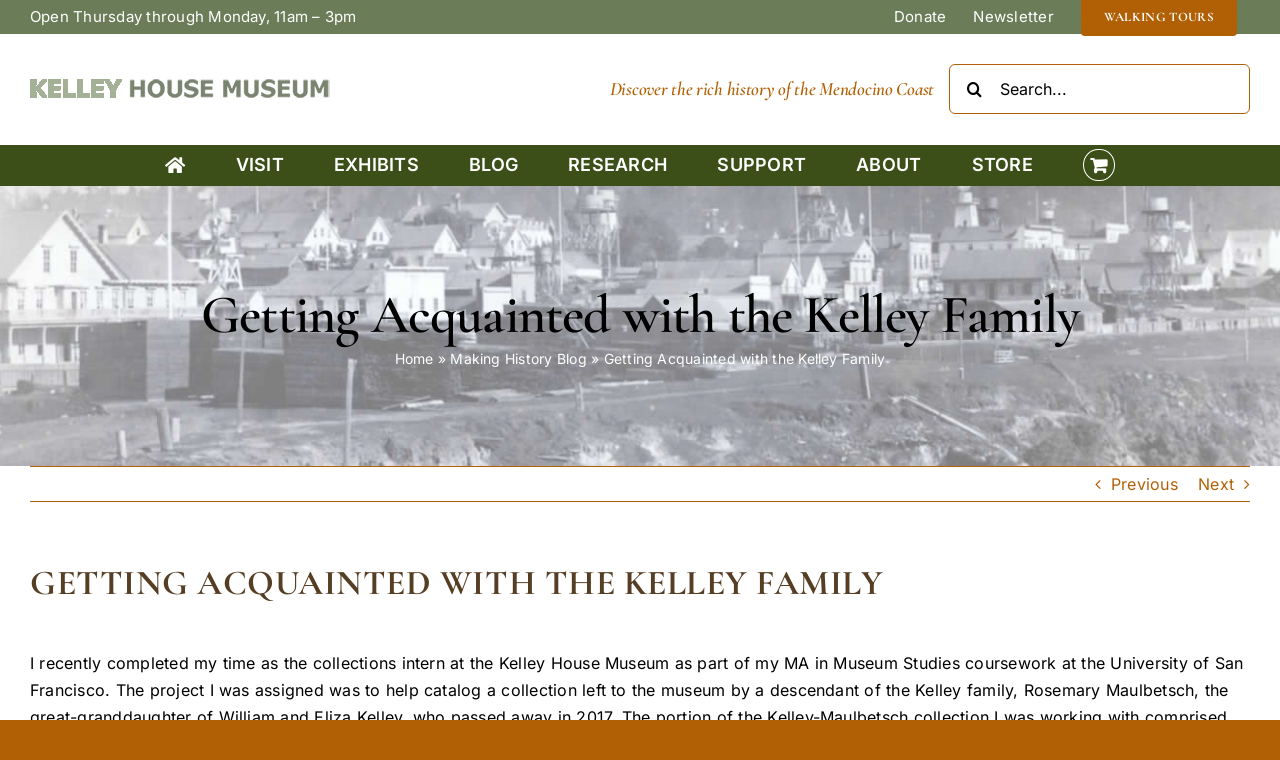

--- FILE ---
content_type: text/html; charset=UTF-8
request_url: https://www.kelleyhousemuseum.org/getting-acquainted-with-the-kelley-family/
body_size: 22364
content:
<!DOCTYPE html>
<html class="avada-html-layout-wide avada-html-header-position-top avada-has-site-width-percent avada-is-100-percent-template avada-has-site-width-100-percent" lang="en-US" prefix="og: http://ogp.me/ns# fb: http://ogp.me/ns/fb#">
<head>
	<meta http-equiv="X-UA-Compatible" content="IE=edge" />
	<meta http-equiv="Content-Type" content="text/html; charset=utf-8"/>
	<meta name="viewport" content="width=device-width, initial-scale=1" />
	<meta name='robots' content='index, follow, max-image-preview:large, max-snippet:-1, max-video-preview:-1' />
	<style>img:is([sizes="auto" i], [sizes^="auto," i]) { contain-intrinsic-size: 3000px 1500px }</style>
	<script>window._wca = window._wca || [];</script>

	<!-- This site is optimized with the Yoast SEO plugin v26.4 - https://yoast.com/wordpress/plugins/seo/ -->
	<title>Getting Acquainted with the Kelley Family - Kelley House Museum - Mendocino, CA</title>
	<link rel="canonical" href="https://www.kelleyhousemuseum.org/getting-acquainted-with-the-kelley-family/" />
	<meta property="og:locale" content="en_US" />
	<meta property="og:type" content="article" />
	<meta property="og:title" content="Getting Acquainted with the Kelley Family - Kelley House Museum - Mendocino, CA" />
	<meta property="og:description" content="I recently completed my time as the collections intern at the Kelley House Museum as part of my MA in Museum Studies coursework at the University of San Francisco. The project I was assigned was to help catalog a collection left to the museum by a descendant of the Kelley family, Rosemary Maulbetsch, the great-granddaughter of William and Eliza Kelley, who passed away in 2017. The [...]" />
	<meta property="og:url" content="https://www.kelleyhousemuseum.org/getting-acquainted-with-the-kelley-family/" />
	<meta property="og:site_name" content="Kelley House Museum - Mendocino, CA" />
	<meta property="article:publisher" content="https://www.facebook.com/KelleyHouseMuseum" />
	<meta property="article:published_time" content="2022-09-01T08:23:00+00:00" />
	<meta name="author" content="Marguerite O&#039;Brien" />
	<meta name="twitter:card" content="summary_large_image" />
	<meta name="twitter:label1" content="Written by" />
	<meta name="twitter:data1" content="Marguerite O&#039;Brien" />
	<meta name="twitter:label2" content="Est. reading time" />
	<meta name="twitter:data2" content="3 minutes" />
	<script type="application/ld+json" class="yoast-schema-graph">{"@context":"https://schema.org","@graph":[{"@type":"Article","@id":"https://www.kelleyhousemuseum.org/getting-acquainted-with-the-kelley-family/#article","isPartOf":{"@id":"https://www.kelleyhousemuseum.org/getting-acquainted-with-the-kelley-family/"},"author":{"name":"Marguerite O'Brien","@id":"https://www.kelleyhousemuseum.org/#/schema/person/b65f09a9c916a28c1c2170b757a11d13"},"headline":"Getting Acquainted with the Kelley Family","datePublished":"2022-09-01T08:23:00+00:00","mainEntityOfPage":{"@id":"https://www.kelleyhousemuseum.org/getting-acquainted-with-the-kelley-family/"},"wordCount":640,"publisher":{"@id":"https://www.kelleyhousemuseum.org/#organization"},"image":{"@id":"https://www.kelleyhousemuseum.org/getting-acquainted-with-the-kelley-family/#primaryimage"},"thumbnailUrl":"","articleSection":["Making History Blog"],"inLanguage":"en-US"},{"@type":"WebPage","@id":"https://www.kelleyhousemuseum.org/getting-acquainted-with-the-kelley-family/","url":"https://www.kelleyhousemuseum.org/getting-acquainted-with-the-kelley-family/","name":"Getting Acquainted with the Kelley Family - Kelley House Museum - Mendocino, CA","isPartOf":{"@id":"https://www.kelleyhousemuseum.org/#website"},"primaryImageOfPage":{"@id":"https://www.kelleyhousemuseum.org/getting-acquainted-with-the-kelley-family/#primaryimage"},"image":{"@id":"https://www.kelleyhousemuseum.org/getting-acquainted-with-the-kelley-family/#primaryimage"},"thumbnailUrl":"","datePublished":"2022-09-01T08:23:00+00:00","breadcrumb":{"@id":"https://www.kelleyhousemuseum.org/getting-acquainted-with-the-kelley-family/#breadcrumb"},"inLanguage":"en-US","potentialAction":[{"@type":"ReadAction","target":["https://www.kelleyhousemuseum.org/getting-acquainted-with-the-kelley-family/"]}]},{"@type":"ImageObject","inLanguage":"en-US","@id":"https://www.kelleyhousemuseum.org/getting-acquainted-with-the-kelley-family/#primaryimage","url":"","contentUrl":""},{"@type":"BreadcrumbList","@id":"https://www.kelleyhousemuseum.org/getting-acquainted-with-the-kelley-family/#breadcrumb","itemListElement":[{"@type":"ListItem","position":1,"name":"Home","item":"https://www.kelleyhousemuseum.org/"},{"@type":"ListItem","position":2,"name":"Making History Blog","item":"https://www.kelleyhousemuseum.org/mendocino-coast-history-museum-blog/"},{"@type":"ListItem","position":3,"name":"Getting Acquainted with the Kelley Family"}]},{"@type":"WebSite","@id":"https://www.kelleyhousemuseum.org/#website","url":"https://www.kelleyhousemuseum.org/","name":"Kelley House Museum - Mendocino, CA","description":"Dedicated to collecting, preserving, protecting and sharing the rich history of the Mendocino Coast.","publisher":{"@id":"https://www.kelleyhousemuseum.org/#organization"},"potentialAction":[{"@type":"SearchAction","target":{"@type":"EntryPoint","urlTemplate":"https://www.kelleyhousemuseum.org/?s={search_term_string}"},"query-input":{"@type":"PropertyValueSpecification","valueRequired":true,"valueName":"search_term_string"}}],"inLanguage":"en-US"},{"@type":"Organization","@id":"https://www.kelleyhousemuseum.org/#organization","name":"Kelley House Museum ~ Mendocino CA","url":"https://www.kelleyhousemuseum.org/","logo":{"@type":"ImageObject","inLanguage":"en-US","@id":"https://www.kelleyhousemuseum.org/#/schema/logo/image/","url":"https://www.kelleyhousemuseum.org/wordpress/wp-content/uploads/2022/07/Letterhead-with-House.png","contentUrl":"https://www.kelleyhousemuseum.org/wordpress/wp-content/uploads/2022/07/Letterhead-with-House.png","width":737,"height":98,"caption":"Kelley House Museum ~ Mendocino CA"},"image":{"@id":"https://www.kelleyhousemuseum.org/#/schema/logo/image/"},"sameAs":["https://www.facebook.com/KelleyHouseMuseum"]},{"@type":"Person","@id":"https://www.kelleyhousemuseum.org/#/schema/person/b65f09a9c916a28c1c2170b757a11d13","name":"Marguerite O'Brien","image":{"@type":"ImageObject","inLanguage":"en-US","@id":"https://www.kelleyhousemuseum.org/#/schema/person/image/","url":"https://secure.gravatar.com/avatar/0c7e6a405862e402eb76a70f8a26fc732d07c32931e9fae9ab1582911d2e8a3b?s=96&d=mm&r=g","contentUrl":"https://secure.gravatar.com/avatar/0c7e6a405862e402eb76a70f8a26fc732d07c32931e9fae9ab1582911d2e8a3b?s=96&d=mm&r=g","caption":"Marguerite O'Brien"},"url":"https://www.kelleyhousemuseum.org/author/marguerite/"}]}</script>
	<!-- / Yoast SEO plugin. -->


<link rel='dns-prefetch' href='//stats.wp.com' />
<link rel="alternate" type="application/rss+xml" title="Kelley House Museum - Mendocino, CA &raquo; Feed" href="https://www.kelleyhousemuseum.org/feed/" />
<link rel="alternate" type="application/rss+xml" title="Kelley House Museum - Mendocino, CA &raquo; Comments Feed" href="https://www.kelleyhousemuseum.org/comments/feed/" />
<link rel="alternate" type="text/calendar" title="Kelley House Museum - Mendocino, CA &raquo; iCal Feed" href="https://www.kelleyhousemuseum.org/events/?ical=1" />
					<link rel="shortcut icon" href="https://www.kelleyhousemuseum.org/wordpress/wp-content/uploads/2022/10/kelley-house-museum-mendocino.jpg" type="image/x-icon" />
		
					<!-- Apple Touch Icon -->
			<link rel="apple-touch-icon" sizes="180x180" href="https://www.kelleyhousemuseum.org/wordpress/wp-content/uploads/2022/10/kelley-house-museum-mendocino.jpg">
		
					<!-- Android Icon -->
			<link rel="icon" sizes="192x192" href="https://www.kelleyhousemuseum.org/wordpress/wp-content/uploads/2022/10/kelley-house-museum-mendocino.jpg">
		
					<!-- MS Edge Icon -->
			<meta name="msapplication-TileImage" content="https://www.kelleyhousemuseum.org/wordpress/wp-content/uploads/2022/10/kelley-house-museum-mendocino.jpg">
									<meta name="description" content="I recently completed my time as the collections intern at the Kelley House Museum as part of my MA in Museum Studies coursework at the University of San Francisco. The project I was assigned was to help catalog a collection left to the museum by a descendant of the Kelley family, Rosemary Maulbetsch,"/>
				
		<meta property="og:locale" content="en_US"/>
		<meta property="og:type" content="article"/>
		<meta property="og:site_name" content="Kelley House Museum - Mendocino, CA"/>
		<meta property="og:title" content="Getting Acquainted with the Kelley Family - Kelley House Museum - Mendocino, CA"/>
				<meta property="og:description" content="I recently completed my time as the collections intern at the Kelley House Museum as part of my MA in Museum Studies coursework at the University of San Francisco. The project I was assigned was to help catalog a collection left to the museum by a descendant of the Kelley family, Rosemary Maulbetsch,"/>
				<meta property="og:url" content="https://www.kelleyhousemuseum.org/getting-acquainted-with-the-kelley-family/"/>
										<meta property="article:published_time" content="2022-09-01T08:23:00-08:00"/>
											<meta name="author" content="Marguerite O&#039;Brien"/>
								<meta property="og:image" content=""/>
		<meta property="og:image:width" content=""/>
		<meta property="og:image:height" content=""/>
		<meta property="og:image:type" content=""/>
				<script type="text/javascript">
/* <![CDATA[ */
window._wpemojiSettings = {"baseUrl":"https:\/\/s.w.org\/images\/core\/emoji\/16.0.1\/72x72\/","ext":".png","svgUrl":"https:\/\/s.w.org\/images\/core\/emoji\/16.0.1\/svg\/","svgExt":".svg","source":{"concatemoji":"https:\/\/www.kelleyhousemuseum.org\/wordpress\/wp-includes\/js\/wp-emoji-release.min.js?ver=b41b559418fc54459241d5f730dc7032"}};
/*! This file is auto-generated */
!function(s,n){var o,i,e;function c(e){try{var t={supportTests:e,timestamp:(new Date).valueOf()};sessionStorage.setItem(o,JSON.stringify(t))}catch(e){}}function p(e,t,n){e.clearRect(0,0,e.canvas.width,e.canvas.height),e.fillText(t,0,0);var t=new Uint32Array(e.getImageData(0,0,e.canvas.width,e.canvas.height).data),a=(e.clearRect(0,0,e.canvas.width,e.canvas.height),e.fillText(n,0,0),new Uint32Array(e.getImageData(0,0,e.canvas.width,e.canvas.height).data));return t.every(function(e,t){return e===a[t]})}function u(e,t){e.clearRect(0,0,e.canvas.width,e.canvas.height),e.fillText(t,0,0);for(var n=e.getImageData(16,16,1,1),a=0;a<n.data.length;a++)if(0!==n.data[a])return!1;return!0}function f(e,t,n,a){switch(t){case"flag":return n(e,"\ud83c\udff3\ufe0f\u200d\u26a7\ufe0f","\ud83c\udff3\ufe0f\u200b\u26a7\ufe0f")?!1:!n(e,"\ud83c\udde8\ud83c\uddf6","\ud83c\udde8\u200b\ud83c\uddf6")&&!n(e,"\ud83c\udff4\udb40\udc67\udb40\udc62\udb40\udc65\udb40\udc6e\udb40\udc67\udb40\udc7f","\ud83c\udff4\u200b\udb40\udc67\u200b\udb40\udc62\u200b\udb40\udc65\u200b\udb40\udc6e\u200b\udb40\udc67\u200b\udb40\udc7f");case"emoji":return!a(e,"\ud83e\udedf")}return!1}function g(e,t,n,a){var r="undefined"!=typeof WorkerGlobalScope&&self instanceof WorkerGlobalScope?new OffscreenCanvas(300,150):s.createElement("canvas"),o=r.getContext("2d",{willReadFrequently:!0}),i=(o.textBaseline="top",o.font="600 32px Arial",{});return e.forEach(function(e){i[e]=t(o,e,n,a)}),i}function t(e){var t=s.createElement("script");t.src=e,t.defer=!0,s.head.appendChild(t)}"undefined"!=typeof Promise&&(o="wpEmojiSettingsSupports",i=["flag","emoji"],n.supports={everything:!0,everythingExceptFlag:!0},e=new Promise(function(e){s.addEventListener("DOMContentLoaded",e,{once:!0})}),new Promise(function(t){var n=function(){try{var e=JSON.parse(sessionStorage.getItem(o));if("object"==typeof e&&"number"==typeof e.timestamp&&(new Date).valueOf()<e.timestamp+604800&&"object"==typeof e.supportTests)return e.supportTests}catch(e){}return null}();if(!n){if("undefined"!=typeof Worker&&"undefined"!=typeof OffscreenCanvas&&"undefined"!=typeof URL&&URL.createObjectURL&&"undefined"!=typeof Blob)try{var e="postMessage("+g.toString()+"("+[JSON.stringify(i),f.toString(),p.toString(),u.toString()].join(",")+"));",a=new Blob([e],{type:"text/javascript"}),r=new Worker(URL.createObjectURL(a),{name:"wpTestEmojiSupports"});return void(r.onmessage=function(e){c(n=e.data),r.terminate(),t(n)})}catch(e){}c(n=g(i,f,p,u))}t(n)}).then(function(e){for(var t in e)n.supports[t]=e[t],n.supports.everything=n.supports.everything&&n.supports[t],"flag"!==t&&(n.supports.everythingExceptFlag=n.supports.everythingExceptFlag&&n.supports[t]);n.supports.everythingExceptFlag=n.supports.everythingExceptFlag&&!n.supports.flag,n.DOMReady=!1,n.readyCallback=function(){n.DOMReady=!0}}).then(function(){return e}).then(function(){var e;n.supports.everything||(n.readyCallback(),(e=n.source||{}).concatemoji?t(e.concatemoji):e.wpemoji&&e.twemoji&&(t(e.twemoji),t(e.wpemoji)))}))}((window,document),window._wpemojiSettings);
/* ]]> */
</script>
<link rel='stylesheet' id='tribe-events-pro-mini-calendar-block-styles-css' href='https://www.kelleyhousemuseum.org/wordpress/wp-content/plugins/events-calendar-pro/build/css/tribe-events-pro-mini-calendar-block.css?ver=7.7.11' type='text/css' media='all' />
<link rel='stylesheet' id='tec-variables-skeleton-css' href='https://www.kelleyhousemuseum.org/wordpress/wp-content/plugins/event-tickets/common/build/css/variables-skeleton.css?ver=6.10.0' type='text/css' media='all' />
<link rel='stylesheet' id='tec-variables-full-css' href='https://www.kelleyhousemuseum.org/wordpress/wp-content/plugins/event-tickets/common/build/css/variables-full.css?ver=6.10.0' type='text/css' media='all' />
<link rel='stylesheet' id='dashicons-css' href='https://www.kelleyhousemuseum.org/wordpress/wp-includes/css/dashicons.min.css?ver=b41b559418fc54459241d5f730dc7032' type='text/css' media='all' />
<link rel='stylesheet' id='event-tickets-plus-tickets-css-css' href='https://www.kelleyhousemuseum.org/wordpress/wp-content/plugins/event-tickets-plus/build/css/tickets.css?ver=6.9.0' type='text/css' media='all' />
<link rel='stylesheet' id='tribe-common-skeleton-style-css' href='https://www.kelleyhousemuseum.org/wordpress/wp-content/plugins/event-tickets/common/build/css/common-skeleton.css?ver=6.10.0' type='text/css' media='all' />
<link rel='stylesheet' id='tribe-common-full-style-css' href='https://www.kelleyhousemuseum.org/wordpress/wp-content/plugins/event-tickets/common/build/css/common-full.css?ver=6.10.0' type='text/css' media='all' />
<link rel='stylesheet' id='event-tickets-tickets-css-css' href='https://www.kelleyhousemuseum.org/wordpress/wp-content/plugins/event-tickets/build/css/tickets.css?ver=5.27.0' type='text/css' media='all' />
<link rel='stylesheet' id='event-tickets-tickets-rsvp-css-css' href='https://www.kelleyhousemuseum.org/wordpress/wp-content/plugins/event-tickets/build/css/rsvp-v1.css?ver=5.27.0' type='text/css' media='all' />
<style id='wp-emoji-styles-inline-css' type='text/css'>

	img.wp-smiley, img.emoji {
		display: inline !important;
		border: none !important;
		box-shadow: none !important;
		height: 1em !important;
		width: 1em !important;
		margin: 0 0.07em !important;
		vertical-align: -0.1em !important;
		background: none !important;
		padding: 0 !important;
	}
</style>
<link rel='stylesheet' id='wp-block-library-css' href='https://www.kelleyhousemuseum.org/wordpress/wp-includes/css/dist/block-library/style.min.css?ver=b41b559418fc54459241d5f730dc7032' type='text/css' media='all' />
<style id='wp-block-library-theme-inline-css' type='text/css'>
.wp-block-audio :where(figcaption){color:#555;font-size:13px;text-align:center}.is-dark-theme .wp-block-audio :where(figcaption){color:#ffffffa6}.wp-block-audio{margin:0 0 1em}.wp-block-code{border:1px solid #ccc;border-radius:4px;font-family:Menlo,Consolas,monaco,monospace;padding:.8em 1em}.wp-block-embed :where(figcaption){color:#555;font-size:13px;text-align:center}.is-dark-theme .wp-block-embed :where(figcaption){color:#ffffffa6}.wp-block-embed{margin:0 0 1em}.blocks-gallery-caption{color:#555;font-size:13px;text-align:center}.is-dark-theme .blocks-gallery-caption{color:#ffffffa6}:root :where(.wp-block-image figcaption){color:#555;font-size:13px;text-align:center}.is-dark-theme :root :where(.wp-block-image figcaption){color:#ffffffa6}.wp-block-image{margin:0 0 1em}.wp-block-pullquote{border-bottom:4px solid;border-top:4px solid;color:currentColor;margin-bottom:1.75em}.wp-block-pullquote cite,.wp-block-pullquote footer,.wp-block-pullquote__citation{color:currentColor;font-size:.8125em;font-style:normal;text-transform:uppercase}.wp-block-quote{border-left:.25em solid;margin:0 0 1.75em;padding-left:1em}.wp-block-quote cite,.wp-block-quote footer{color:currentColor;font-size:.8125em;font-style:normal;position:relative}.wp-block-quote:where(.has-text-align-right){border-left:none;border-right:.25em solid;padding-left:0;padding-right:1em}.wp-block-quote:where(.has-text-align-center){border:none;padding-left:0}.wp-block-quote.is-large,.wp-block-quote.is-style-large,.wp-block-quote:where(.is-style-plain){border:none}.wp-block-search .wp-block-search__label{font-weight:700}.wp-block-search__button{border:1px solid #ccc;padding:.375em .625em}:where(.wp-block-group.has-background){padding:1.25em 2.375em}.wp-block-separator.has-css-opacity{opacity:.4}.wp-block-separator{border:none;border-bottom:2px solid;margin-left:auto;margin-right:auto}.wp-block-separator.has-alpha-channel-opacity{opacity:1}.wp-block-separator:not(.is-style-wide):not(.is-style-dots){width:100px}.wp-block-separator.has-background:not(.is-style-dots){border-bottom:none;height:1px}.wp-block-separator.has-background:not(.is-style-wide):not(.is-style-dots){height:2px}.wp-block-table{margin:0 0 1em}.wp-block-table td,.wp-block-table th{word-break:normal}.wp-block-table :where(figcaption){color:#555;font-size:13px;text-align:center}.is-dark-theme .wp-block-table :where(figcaption){color:#ffffffa6}.wp-block-video :where(figcaption){color:#555;font-size:13px;text-align:center}.is-dark-theme .wp-block-video :where(figcaption){color:#ffffffa6}.wp-block-video{margin:0 0 1em}:root :where(.wp-block-template-part.has-background){margin-bottom:0;margin-top:0;padding:1.25em 2.375em}
</style>
<style id='classic-theme-styles-inline-css' type='text/css'>
/*! This file is auto-generated */
.wp-block-button__link{color:#fff;background-color:#32373c;border-radius:9999px;box-shadow:none;text-decoration:none;padding:calc(.667em + 2px) calc(1.333em + 2px);font-size:1.125em}.wp-block-file__button{background:#32373c;color:#fff;text-decoration:none}
</style>
<link rel='stylesheet' id='mediaelement-css' href='https://www.kelleyhousemuseum.org/wordpress/wp-includes/js/mediaelement/mediaelementplayer-legacy.min.css?ver=4.2.17' type='text/css' media='all' />
<link rel='stylesheet' id='wp-mediaelement-css' href='https://www.kelleyhousemuseum.org/wordpress/wp-includes/js/mediaelement/wp-mediaelement.min.css?ver=b41b559418fc54459241d5f730dc7032' type='text/css' media='all' />
<style id='jetpack-sharing-buttons-style-inline-css' type='text/css'>
.jetpack-sharing-buttons__services-list{display:flex;flex-direction:row;flex-wrap:wrap;gap:0;list-style-type:none;margin:5px;padding:0}.jetpack-sharing-buttons__services-list.has-small-icon-size{font-size:12px}.jetpack-sharing-buttons__services-list.has-normal-icon-size{font-size:16px}.jetpack-sharing-buttons__services-list.has-large-icon-size{font-size:24px}.jetpack-sharing-buttons__services-list.has-huge-icon-size{font-size:36px}@media print{.jetpack-sharing-buttons__services-list{display:none!important}}.editor-styles-wrapper .wp-block-jetpack-sharing-buttons{gap:0;padding-inline-start:0}ul.jetpack-sharing-buttons__services-list.has-background{padding:1.25em 2.375em}
</style>
<style id='global-styles-inline-css' type='text/css'>
:root{--wp--preset--aspect-ratio--square: 1;--wp--preset--aspect-ratio--4-3: 4/3;--wp--preset--aspect-ratio--3-4: 3/4;--wp--preset--aspect-ratio--3-2: 3/2;--wp--preset--aspect-ratio--2-3: 2/3;--wp--preset--aspect-ratio--16-9: 16/9;--wp--preset--aspect-ratio--9-16: 9/16;--wp--preset--color--black: #000000;--wp--preset--color--cyan-bluish-gray: #abb8c3;--wp--preset--color--white: #ffffff;--wp--preset--color--pale-pink: #f78da7;--wp--preset--color--vivid-red: #cf2e2e;--wp--preset--color--luminous-vivid-orange: #ff6900;--wp--preset--color--luminous-vivid-amber: #fcb900;--wp--preset--color--light-green-cyan: #7bdcb5;--wp--preset--color--vivid-green-cyan: #00d084;--wp--preset--color--pale-cyan-blue: #8ed1fc;--wp--preset--color--vivid-cyan-blue: #0693e3;--wp--preset--color--vivid-purple: #9b51e0;--wp--preset--color--awb-color-1: #ffffff;--wp--preset--color--awb-color-2: #ad782c;--wp--preset--color--awb-color-3: #b16005;--wp--preset--color--awb-color-4: #3c4f18;--wp--preset--color--awb-color-5: #6b7c58;--wp--preset--color--awb-color-6: #563e24;--wp--preset--color--awb-color-7: #37515e;--wp--preset--color--awb-color-8: #000000;--wp--preset--gradient--vivid-cyan-blue-to-vivid-purple: linear-gradient(135deg,rgba(6,147,227,1) 0%,rgb(155,81,224) 100%);--wp--preset--gradient--light-green-cyan-to-vivid-green-cyan: linear-gradient(135deg,rgb(122,220,180) 0%,rgb(0,208,130) 100%);--wp--preset--gradient--luminous-vivid-amber-to-luminous-vivid-orange: linear-gradient(135deg,rgba(252,185,0,1) 0%,rgba(255,105,0,1) 100%);--wp--preset--gradient--luminous-vivid-orange-to-vivid-red: linear-gradient(135deg,rgba(255,105,0,1) 0%,rgb(207,46,46) 100%);--wp--preset--gradient--very-light-gray-to-cyan-bluish-gray: linear-gradient(135deg,rgb(238,238,238) 0%,rgb(169,184,195) 100%);--wp--preset--gradient--cool-to-warm-spectrum: linear-gradient(135deg,rgb(74,234,220) 0%,rgb(151,120,209) 20%,rgb(207,42,186) 40%,rgb(238,44,130) 60%,rgb(251,105,98) 80%,rgb(254,248,76) 100%);--wp--preset--gradient--blush-light-purple: linear-gradient(135deg,rgb(255,206,236) 0%,rgb(152,150,240) 100%);--wp--preset--gradient--blush-bordeaux: linear-gradient(135deg,rgb(254,205,165) 0%,rgb(254,45,45) 50%,rgb(107,0,62) 100%);--wp--preset--gradient--luminous-dusk: linear-gradient(135deg,rgb(255,203,112) 0%,rgb(199,81,192) 50%,rgb(65,88,208) 100%);--wp--preset--gradient--pale-ocean: linear-gradient(135deg,rgb(255,245,203) 0%,rgb(182,227,212) 50%,rgb(51,167,181) 100%);--wp--preset--gradient--electric-grass: linear-gradient(135deg,rgb(202,248,128) 0%,rgb(113,206,126) 100%);--wp--preset--gradient--midnight: linear-gradient(135deg,rgb(2,3,129) 0%,rgb(40,116,252) 100%);--wp--preset--font-size--small: 12px;--wp--preset--font-size--medium: 20px;--wp--preset--font-size--large: 24px;--wp--preset--font-size--x-large: 42px;--wp--preset--font-size--normal: 16px;--wp--preset--font-size--xlarge: 32px;--wp--preset--font-size--huge: 48px;--wp--preset--spacing--20: 0.44rem;--wp--preset--spacing--30: 0.67rem;--wp--preset--spacing--40: 1rem;--wp--preset--spacing--50: 1.5rem;--wp--preset--spacing--60: 2.25rem;--wp--preset--spacing--70: 3.38rem;--wp--preset--spacing--80: 5.06rem;--wp--preset--shadow--natural: 6px 6px 9px rgba(0, 0, 0, 0.2);--wp--preset--shadow--deep: 12px 12px 50px rgba(0, 0, 0, 0.4);--wp--preset--shadow--sharp: 6px 6px 0px rgba(0, 0, 0, 0.2);--wp--preset--shadow--outlined: 6px 6px 0px -3px rgba(255, 255, 255, 1), 6px 6px rgba(0, 0, 0, 1);--wp--preset--shadow--crisp: 6px 6px 0px rgba(0, 0, 0, 1);}:where(.is-layout-flex){gap: 0.5em;}:where(.is-layout-grid){gap: 0.5em;}body .is-layout-flex{display: flex;}.is-layout-flex{flex-wrap: wrap;align-items: center;}.is-layout-flex > :is(*, div){margin: 0;}body .is-layout-grid{display: grid;}.is-layout-grid > :is(*, div){margin: 0;}:where(.wp-block-columns.is-layout-flex){gap: 2em;}:where(.wp-block-columns.is-layout-grid){gap: 2em;}:where(.wp-block-post-template.is-layout-flex){gap: 1.25em;}:where(.wp-block-post-template.is-layout-grid){gap: 1.25em;}.has-black-color{color: var(--wp--preset--color--black) !important;}.has-cyan-bluish-gray-color{color: var(--wp--preset--color--cyan-bluish-gray) !important;}.has-white-color{color: var(--wp--preset--color--white) !important;}.has-pale-pink-color{color: var(--wp--preset--color--pale-pink) !important;}.has-vivid-red-color{color: var(--wp--preset--color--vivid-red) !important;}.has-luminous-vivid-orange-color{color: var(--wp--preset--color--luminous-vivid-orange) !important;}.has-luminous-vivid-amber-color{color: var(--wp--preset--color--luminous-vivid-amber) !important;}.has-light-green-cyan-color{color: var(--wp--preset--color--light-green-cyan) !important;}.has-vivid-green-cyan-color{color: var(--wp--preset--color--vivid-green-cyan) !important;}.has-pale-cyan-blue-color{color: var(--wp--preset--color--pale-cyan-blue) !important;}.has-vivid-cyan-blue-color{color: var(--wp--preset--color--vivid-cyan-blue) !important;}.has-vivid-purple-color{color: var(--wp--preset--color--vivid-purple) !important;}.has-black-background-color{background-color: var(--wp--preset--color--black) !important;}.has-cyan-bluish-gray-background-color{background-color: var(--wp--preset--color--cyan-bluish-gray) !important;}.has-white-background-color{background-color: var(--wp--preset--color--white) !important;}.has-pale-pink-background-color{background-color: var(--wp--preset--color--pale-pink) !important;}.has-vivid-red-background-color{background-color: var(--wp--preset--color--vivid-red) !important;}.has-luminous-vivid-orange-background-color{background-color: var(--wp--preset--color--luminous-vivid-orange) !important;}.has-luminous-vivid-amber-background-color{background-color: var(--wp--preset--color--luminous-vivid-amber) !important;}.has-light-green-cyan-background-color{background-color: var(--wp--preset--color--light-green-cyan) !important;}.has-vivid-green-cyan-background-color{background-color: var(--wp--preset--color--vivid-green-cyan) !important;}.has-pale-cyan-blue-background-color{background-color: var(--wp--preset--color--pale-cyan-blue) !important;}.has-vivid-cyan-blue-background-color{background-color: var(--wp--preset--color--vivid-cyan-blue) !important;}.has-vivid-purple-background-color{background-color: var(--wp--preset--color--vivid-purple) !important;}.has-black-border-color{border-color: var(--wp--preset--color--black) !important;}.has-cyan-bluish-gray-border-color{border-color: var(--wp--preset--color--cyan-bluish-gray) !important;}.has-white-border-color{border-color: var(--wp--preset--color--white) !important;}.has-pale-pink-border-color{border-color: var(--wp--preset--color--pale-pink) !important;}.has-vivid-red-border-color{border-color: var(--wp--preset--color--vivid-red) !important;}.has-luminous-vivid-orange-border-color{border-color: var(--wp--preset--color--luminous-vivid-orange) !important;}.has-luminous-vivid-amber-border-color{border-color: var(--wp--preset--color--luminous-vivid-amber) !important;}.has-light-green-cyan-border-color{border-color: var(--wp--preset--color--light-green-cyan) !important;}.has-vivid-green-cyan-border-color{border-color: var(--wp--preset--color--vivid-green-cyan) !important;}.has-pale-cyan-blue-border-color{border-color: var(--wp--preset--color--pale-cyan-blue) !important;}.has-vivid-cyan-blue-border-color{border-color: var(--wp--preset--color--vivid-cyan-blue) !important;}.has-vivid-purple-border-color{border-color: var(--wp--preset--color--vivid-purple) !important;}.has-vivid-cyan-blue-to-vivid-purple-gradient-background{background: var(--wp--preset--gradient--vivid-cyan-blue-to-vivid-purple) !important;}.has-light-green-cyan-to-vivid-green-cyan-gradient-background{background: var(--wp--preset--gradient--light-green-cyan-to-vivid-green-cyan) !important;}.has-luminous-vivid-amber-to-luminous-vivid-orange-gradient-background{background: var(--wp--preset--gradient--luminous-vivid-amber-to-luminous-vivid-orange) !important;}.has-luminous-vivid-orange-to-vivid-red-gradient-background{background: var(--wp--preset--gradient--luminous-vivid-orange-to-vivid-red) !important;}.has-very-light-gray-to-cyan-bluish-gray-gradient-background{background: var(--wp--preset--gradient--very-light-gray-to-cyan-bluish-gray) !important;}.has-cool-to-warm-spectrum-gradient-background{background: var(--wp--preset--gradient--cool-to-warm-spectrum) !important;}.has-blush-light-purple-gradient-background{background: var(--wp--preset--gradient--blush-light-purple) !important;}.has-blush-bordeaux-gradient-background{background: var(--wp--preset--gradient--blush-bordeaux) !important;}.has-luminous-dusk-gradient-background{background: var(--wp--preset--gradient--luminous-dusk) !important;}.has-pale-ocean-gradient-background{background: var(--wp--preset--gradient--pale-ocean) !important;}.has-electric-grass-gradient-background{background: var(--wp--preset--gradient--electric-grass) !important;}.has-midnight-gradient-background{background: var(--wp--preset--gradient--midnight) !important;}.has-small-font-size{font-size: var(--wp--preset--font-size--small) !important;}.has-medium-font-size{font-size: var(--wp--preset--font-size--medium) !important;}.has-large-font-size{font-size: var(--wp--preset--font-size--large) !important;}.has-x-large-font-size{font-size: var(--wp--preset--font-size--x-large) !important;}
:where(.wp-block-post-template.is-layout-flex){gap: 1.25em;}:where(.wp-block-post-template.is-layout-grid){gap: 1.25em;}
:where(.wp-block-columns.is-layout-flex){gap: 2em;}:where(.wp-block-columns.is-layout-grid){gap: 2em;}
:root :where(.wp-block-pullquote){font-size: 1.5em;line-height: 1.6;}
</style>
<link rel='stylesheet' id='ctct_form_styles-css' href='https://www.kelleyhousemuseum.org/wordpress/wp-content/plugins/constant-contact-forms/assets/css/style.css?ver=2.14.2' type='text/css' media='all' />
<style id='woocommerce-inline-inline-css' type='text/css'>
.woocommerce form .form-row .required { visibility: visible; }
</style>
<link rel='stylesheet' id='albdesign-wc-donation-frontend-css' href='https://www.kelleyhousemuseum.org/wordpress/wp-content/plugins/woocommerce_donations_on_cart/assets/css/frontend.css?ver=b41b559418fc54459241d5f730dc7032' type='text/css' media='all' />
<link rel='stylesheet' id='gateway-css' href='https://www.kelleyhousemuseum.org/wordpress/wp-content/plugins/woocommerce-paypal-payments/modules/ppcp-button/assets/css/gateway.css?ver=3.3.0' type='text/css' media='all' />
<link rel='stylesheet' id='brands-styles-css' href='https://www.kelleyhousemuseum.org/wordpress/wp-content/plugins/woocommerce/assets/css/brands.css?ver=10.3.5' type='text/css' media='all' />
<link rel='stylesheet' id='event-tickets-rsvp-css' href='https://www.kelleyhousemuseum.org/wordpress/wp-content/plugins/event-tickets/build/css/rsvp.css?ver=5.27.0' type='text/css' media='all' />
<link rel='stylesheet' id='fusion-dynamic-css-css' href='https://www.kelleyhousemuseum.org/wordpress/wp-content/uploads/fusion-styles/04f485d1881489aae0a8b1fb89083553.min.css?ver=3.14' type='text/css' media='all' />
<script type="text/javascript" src="https://www.kelleyhousemuseum.org/wordpress/wp-includes/js/jquery/jquery.min.js?ver=3.7.1" id="jquery-core-js"></script>
<script type="text/javascript" src="https://www.kelleyhousemuseum.org/wordpress/wp-includes/js/jquery/jquery-migrate.min.js?ver=3.4.1" id="jquery-migrate-js"></script>
<script type="text/javascript" src="https://www.kelleyhousemuseum.org/wordpress/wp-content/plugins/woocommerce/assets/js/jquery-blockui/jquery.blockUI.min.js?ver=2.7.0-wc.10.3.5" id="wc-jquery-blockui-js" defer="defer" data-wp-strategy="defer"></script>
<script type="text/javascript" id="wc-add-to-cart-js-extra">
/* <![CDATA[ */
var wc_add_to_cart_params = {"ajax_url":"\/wordpress\/wp-admin\/admin-ajax.php","wc_ajax_url":"\/?wc-ajax=%%endpoint%%","i18n_view_cart":"View cart","cart_url":"https:\/\/www.kelleyhousemuseum.org\/cart\/","is_cart":"","cart_redirect_after_add":"no"};
/* ]]> */
</script>
<script type="text/javascript" src="https://www.kelleyhousemuseum.org/wordpress/wp-content/plugins/woocommerce/assets/js/frontend/add-to-cart.min.js?ver=10.3.5" id="wc-add-to-cart-js" defer="defer" data-wp-strategy="defer"></script>
<script type="text/javascript" src="https://www.kelleyhousemuseum.org/wordpress/wp-content/plugins/woocommerce/assets/js/js-cookie/js.cookie.min.js?ver=2.1.4-wc.10.3.5" id="wc-js-cookie-js" defer="defer" data-wp-strategy="defer"></script>
<script type="text/javascript" id="woocommerce-js-extra">
/* <![CDATA[ */
var woocommerce_params = {"ajax_url":"\/wordpress\/wp-admin\/admin-ajax.php","wc_ajax_url":"\/?wc-ajax=%%endpoint%%","i18n_password_show":"Show password","i18n_password_hide":"Hide password"};
/* ]]> */
</script>
<script type="text/javascript" src="https://www.kelleyhousemuseum.org/wordpress/wp-content/plugins/woocommerce/assets/js/frontend/woocommerce.min.js?ver=10.3.5" id="woocommerce-js" defer="defer" data-wp-strategy="defer"></script>
<script type="text/javascript" src="https://stats.wp.com/s-202548.js" id="woocommerce-analytics-js" defer="defer" data-wp-strategy="defer"></script>
<link rel="https://api.w.org/" href="https://www.kelleyhousemuseum.org/wp-json/" /><link rel="alternate" title="JSON" type="application/json" href="https://www.kelleyhousemuseum.org/wp-json/wp/v2/posts/6343" /><link rel="EditURI" type="application/rsd+xml" title="RSD" href="https://www.kelleyhousemuseum.org/wordpress/xmlrpc.php?rsd" />

<link rel='shortlink' href='https://www.kelleyhousemuseum.org/?p=6343' />
<link rel="alternate" title="oEmbed (JSON)" type="application/json+oembed" href="https://www.kelleyhousemuseum.org/wp-json/oembed/1.0/embed?url=https%3A%2F%2Fwww.kelleyhousemuseum.org%2Fgetting-acquainted-with-the-kelley-family%2F" />
<link rel="alternate" title="oEmbed (XML)" type="text/xml+oembed" href="https://www.kelleyhousemuseum.org/wp-json/oembed/1.0/embed?url=https%3A%2F%2Fwww.kelleyhousemuseum.org%2Fgetting-acquainted-with-the-kelley-family%2F&#038;format=xml" />
<meta name="et-api-version" content="v1"><meta name="et-api-origin" content="https://www.kelleyhousemuseum.org"><link rel="https://theeventscalendar.com/" href="https://www.kelleyhousemuseum.org/wp-json/tribe/tickets/v1/" /><meta name="tec-api-version" content="v1"><meta name="tec-api-origin" content="https://www.kelleyhousemuseum.org"><link rel="alternate" href="https://www.kelleyhousemuseum.org/wp-json/tribe/events/v1/" />	<style>img#wpstats{display:none}</style>
		<link rel="preload" href="https://www.kelleyhousemuseum.org/wordpress/wp-content/themes/Avada/includes/lib/assets/fonts/icomoon/awb-icons.woff" as="font" type="font/woff" crossorigin><link rel="preload" href="//www.kelleyhousemuseum.org/wordpress/wp-content/themes/Avada/includes/lib/assets/fonts/fontawesome/webfonts/fa-brands-400.woff2" as="font" type="font/woff2" crossorigin><link rel="preload" href="//www.kelleyhousemuseum.org/wordpress/wp-content/themes/Avada/includes/lib/assets/fonts/fontawesome/webfonts/fa-regular-400.woff2" as="font" type="font/woff2" crossorigin><link rel="preload" href="//www.kelleyhousemuseum.org/wordpress/wp-content/themes/Avada/includes/lib/assets/fonts/fontawesome/webfonts/fa-solid-900.woff2" as="font" type="font/woff2" crossorigin><style type="text/css" id="css-fb-visibility">@media screen and (max-width: 1054px){.fusion-no-small-visibility{display:none !important;}body .sm-text-align-center{text-align:center !important;}body .sm-text-align-left{text-align:left !important;}body .sm-text-align-right{text-align:right !important;}body .sm-text-align-justify{text-align:justify !important;}body .sm-flex-align-center{justify-content:center !important;}body .sm-flex-align-flex-start{justify-content:flex-start !important;}body .sm-flex-align-flex-end{justify-content:flex-end !important;}body .sm-mx-auto{margin-left:auto !important;margin-right:auto !important;}body .sm-ml-auto{margin-left:auto !important;}body .sm-mr-auto{margin-right:auto !important;}body .fusion-absolute-position-small{position:absolute;top:auto;width:100%;}.awb-sticky.awb-sticky-small{ position: sticky; top: var(--awb-sticky-offset,0); }}@media screen and (min-width: 1055px) and (max-width: 1024px){.fusion-no-medium-visibility{display:none !important;}body .md-text-align-center{text-align:center !important;}body .md-text-align-left{text-align:left !important;}body .md-text-align-right{text-align:right !important;}body .md-text-align-justify{text-align:justify !important;}body .md-flex-align-center{justify-content:center !important;}body .md-flex-align-flex-start{justify-content:flex-start !important;}body .md-flex-align-flex-end{justify-content:flex-end !important;}body .md-mx-auto{margin-left:auto !important;margin-right:auto !important;}body .md-ml-auto{margin-left:auto !important;}body .md-mr-auto{margin-right:auto !important;}body .fusion-absolute-position-medium{position:absolute;top:auto;width:100%;}.awb-sticky.awb-sticky-medium{ position: sticky; top: var(--awb-sticky-offset,0); }}@media screen and (min-width: 1025px){.fusion-no-large-visibility{display:none !important;}body .lg-text-align-center{text-align:center !important;}body .lg-text-align-left{text-align:left !important;}body .lg-text-align-right{text-align:right !important;}body .lg-text-align-justify{text-align:justify !important;}body .lg-flex-align-center{justify-content:center !important;}body .lg-flex-align-flex-start{justify-content:flex-start !important;}body .lg-flex-align-flex-end{justify-content:flex-end !important;}body .lg-mx-auto{margin-left:auto !important;margin-right:auto !important;}body .lg-ml-auto{margin-left:auto !important;}body .lg-mr-auto{margin-right:auto !important;}body .fusion-absolute-position-large{position:absolute;top:auto;width:100%;}.awb-sticky.awb-sticky-large{ position: sticky; top: var(--awb-sticky-offset,0); }}</style>	<noscript><style>.woocommerce-product-gallery{ opacity: 1 !important; }</style></noscript>
	<meta name="generator" content="Powered by Slider Revolution 6.7.37 - responsive, Mobile-Friendly Slider Plugin for WordPress with comfortable drag and drop interface." />
<script data-jetpack-boost="ignore">function setREVStartSize(e){
			//window.requestAnimationFrame(function() {
				window.RSIW = window.RSIW===undefined ? window.innerWidth : window.RSIW;
				window.RSIH = window.RSIH===undefined ? window.innerHeight : window.RSIH;
				try {
					var pw = document.getElementById(e.c).parentNode.offsetWidth,
						newh;
					pw = pw===0 || isNaN(pw) || (e.l=="fullwidth" || e.layout=="fullwidth") ? window.RSIW : pw;
					e.tabw = e.tabw===undefined ? 0 : parseInt(e.tabw);
					e.thumbw = e.thumbw===undefined ? 0 : parseInt(e.thumbw);
					e.tabh = e.tabh===undefined ? 0 : parseInt(e.tabh);
					e.thumbh = e.thumbh===undefined ? 0 : parseInt(e.thumbh);
					e.tabhide = e.tabhide===undefined ? 0 : parseInt(e.tabhide);
					e.thumbhide = e.thumbhide===undefined ? 0 : parseInt(e.thumbhide);
					e.mh = e.mh===undefined || e.mh=="" || e.mh==="auto" ? 0 : parseInt(e.mh,0);
					if(e.layout==="fullscreen" || e.l==="fullscreen")
						newh = Math.max(e.mh,window.RSIH);
					else{
						e.gw = Array.isArray(e.gw) ? e.gw : [e.gw];
						for (var i in e.rl) if (e.gw[i]===undefined || e.gw[i]===0) e.gw[i] = e.gw[i-1];
						e.gh = e.el===undefined || e.el==="" || (Array.isArray(e.el) && e.el.length==0)? e.gh : e.el;
						e.gh = Array.isArray(e.gh) ? e.gh : [e.gh];
						for (var i in e.rl) if (e.gh[i]===undefined || e.gh[i]===0) e.gh[i] = e.gh[i-1];
											
						var nl = new Array(e.rl.length),
							ix = 0,
							sl;
						e.tabw = e.tabhide>=pw ? 0 : e.tabw;
						e.thumbw = e.thumbhide>=pw ? 0 : e.thumbw;
						e.tabh = e.tabhide>=pw ? 0 : e.tabh;
						e.thumbh = e.thumbhide>=pw ? 0 : e.thumbh;
						for (var i in e.rl) nl[i] = e.rl[i]<window.RSIW ? 0 : e.rl[i];
						sl = nl[0];
						for (var i in nl) if (sl>nl[i] && nl[i]>0) { sl = nl[i]; ix=i;}
						var m = pw>(e.gw[ix]+e.tabw+e.thumbw) ? 1 : (pw-(e.tabw+e.thumbw)) / (e.gw[ix]);
						newh =  (e.gh[ix] * m) + (e.tabh + e.thumbh);
					}
					var el = document.getElementById(e.c);
					if (el!==null && el) el.style.height = newh+"px";
					el = document.getElementById(e.c+"_wrapper");
					if (el!==null && el) {
						el.style.height = newh+"px";
						el.style.display = "block";
					}
				} catch(e){
					console.log("Failure at Presize of Slider:" + e)
				}
			//});
		  };</script>
		<script type="text/javascript">
			var doc = document.documentElement;
			doc.setAttribute( 'data-useragent', navigator.userAgent );
		</script>
		<!-- Google tag (gtag.js) -->
<script async src="https://www.googletagmanager.com/gtag/js?id=G-SFYYJ76J4R"></script>
<script>
  window.dataLayer = window.dataLayer || [];
  function gtag(){dataLayer.push(arguments);}
  gtag('js', new Date());

  gtag('config', 'G-SFYYJ76J4R');
</script>
	</head>

<body class="wp-singular post-template-default single single-post postid-6343 single-format-standard wp-theme-Avada theme-Avada woocommerce-no-js tribe-no-js tec-no-tickets-on-recurring tec-no-rsvp-on-recurring ctct-Avada fusion-image-hovers fusion-pagination-sizing fusion-button_type-flat fusion-button_span-no fusion-button_gradient-linear avada-image-rollover-circle-no avada-image-rollover-no fusion-has-button-gradient fusion-body ltr fusion-sticky-header no-tablet-sticky-header no-mobile-sticky-header no-mobile-slidingbar no-mobile-totop avada-has-rev-slider-styles fusion-disable-outline fusion-sub-menu-fade mobile-logo-pos-left layout-wide-mode avada-has-boxed-modal-shadow- layout-scroll-offset-full avada-has-zero-margin-offset-top fusion-top-header menu-text-align-center fusion-woo-product-design-clean fusion-woo-shop-page-columns-4 fusion-woo-related-columns-4 fusion-woo-archive-page-columns-4 fusion-woocommerce-equal-heights woo-sale-badge-circle woo-outofstock-badge-top_bar mobile-menu-design-modern fusion-show-pagination-text fusion-header-layout-v4 avada-responsive avada-footer-fx-none avada-menu-highlight-style-background fusion-search-form-clean fusion-main-menu-search-overlay fusion-avatar-circle avada-dropdown-styles avada-blog-layout-grid avada-blog-archive-layout-large avada-ec-not-100-width avada-ec-meta-layout-sidebar avada-header-shadow-yes avada-menu-icon-position-left avada-has-megamenu-shadow fusion-has-main-nav-icon-circle avada-has-pagetitle-bg-full avada-has-mobile-menu-search avada-has-breadcrumb-mobile-hidden avada-has-titlebar-bar_and_content avada-header-border-color-full-transparent avada-has-pagination-width_height avada-flyout-menu-direction-fade avada-has-blocks avada-ec-views-v2 tribe-theme-Avada" data-awb-post-id="6343">
		<a class="skip-link screen-reader-text" href="#content">Skip to content</a>

	<div id="boxed-wrapper">
		
		<div id="wrapper" class="fusion-wrapper">
			<div id="home" style="position:relative;top:-1px;"></div>
							
					
			<header class="fusion-header-wrapper fusion-header-shadow">
				<div class="fusion-header-v4 fusion-logo-alignment fusion-logo-left fusion-sticky-menu-1 fusion-sticky-logo-1 fusion-mobile-logo-1 fusion-sticky-menu-only fusion-header-menu-align-center fusion-mobile-menu-design-modern">
					
<div class="fusion-secondary-header">
	<div class="fusion-row">
					<div class="fusion-alignleft">
				<div class="fusion-contact-info"><span class="fusion-contact-info-phone-number">Open Thursday through Monday, 11am – 3pm</span></div>			</div>
							<div class="fusion-alignright">
				<nav class="fusion-secondary-menu" role="navigation" aria-label="Secondary Menu"><ul id="menu-top" class="menu"><li  id="menu-item-556"  class="menu-item menu-item-type-post_type menu-item-object-page menu-item-556"  data-item-id="556"><a  href="https://www.kelleyhousemuseum.org/support-donate/" class="fusion-background-highlight"><span class="menu-text">Donate</span></a></li><li  id="menu-item-515"  class="menu-item menu-item-type-post_type menu-item-object-page menu-item-515"  data-item-id="515"><a  href="https://www.kelleyhousemuseum.org/about-newsletter-archives/" class="fusion-background-highlight"><span class="menu-text">Newsletter</span></a></li><li  id="menu-item-517"  class="menu-item menu-item-type-post_type menu-item-object-page menu-item-517 fusion-menu-item-button"  data-item-id="517"><a  href="https://www.kelleyhousemuseum.org/visit-walking-tours/" class="fusion-background-highlight"><span class="menu-text fusion-button button-default button-medium">Walking Tours</span></a></li></ul></nav><nav class="fusion-mobile-nav-holder fusion-mobile-menu-text-align-left" aria-label="Secondary Mobile Menu"></nav>			</div>
			</div>
</div>
<div class="fusion-header-sticky-height"></div>
<div class="fusion-sticky-header-wrapper"> <!-- start fusion sticky header wrapper -->
	<div class="fusion-header">
		<div class="fusion-row">
							<div class="fusion-logo" data-margin-top="0px" data-margin-bottom="0px" data-margin-left="0px" data-margin-right="0px">
			<a class="fusion-logo-link"  href="https://www.kelleyhousemuseum.org/" >

						<!-- standard logo -->
			<img src="https://www.kelleyhousemuseum.org/wordpress/wp-content/uploads/2022/07/cropped-logo2-300x39-1.png" srcset="https://www.kelleyhousemuseum.org/wordpress/wp-content/uploads/2022/07/cropped-logo2-300x39-1.png 1x" width="300" height="39" alt="Kelley House Museum &#8211; Mendocino, CA Logo" data-retina_logo_url="" class="fusion-standard-logo" />

											<!-- mobile logo -->
				<img src="https://www.kelleyhousemuseum.org/wordpress/wp-content/uploads/2022/07/cropped-logo2-300x39-1.png" srcset="https://www.kelleyhousemuseum.org/wordpress/wp-content/uploads/2022/07/cropped-logo2-300x39-1.png 1x" width="300" height="39" alt="Kelley House Museum &#8211; Mendocino, CA Logo" data-retina_logo_url="" class="fusion-mobile-logo" />
			
											<!-- sticky header logo -->
				<img src="https://www.kelleyhousemuseum.org/wordpress/wp-content/uploads/2022/07/cropped-logo2-300x39-1.png" srcset="https://www.kelleyhousemuseum.org/wordpress/wp-content/uploads/2022/07/cropped-logo2-300x39-1.png 1x" width="300" height="39" alt="Kelley House Museum &#8211; Mendocino, CA Logo" data-retina_logo_url="" class="fusion-sticky-logo" />
					</a>
		
<div class="fusion-header-content-3-wrapper">
			<h3 class="fusion-header-tagline">
			<i>Discover the rich history of the Mendocino Coast</i>		</h3>
		<div class="fusion-secondary-menu-search">
					<form role="search" class="searchform fusion-search-form  fusion-live-search fusion-search-form-clean" method="get" action="https://www.kelleyhousemuseum.org/">
			<div class="fusion-search-form-content">

				
				<div class="fusion-search-field search-field">
					<label><span class="screen-reader-text">Search for:</span>
													<input type="search" class="s fusion-live-search-input" name="s" id="fusion-live-search-input-0" autocomplete="off" placeholder="Search..." required aria-required="true" aria-label="Search..."/>
											</label>
				</div>
				<div class="fusion-search-button search-button">
					<input type="submit" class="fusion-search-submit searchsubmit" aria-label="Search" value="&#xf002;" />
										<div class="fusion-slider-loading"></div>
									</div>

				
			</div>


							<div class="fusion-search-results-wrapper"><div class="fusion-search-results"></div></div>
			
		</form>
				</div>
	</div>
</div>
								<div class="fusion-mobile-menu-icons">
							<a href="#" class="fusion-icon awb-icon-bars" aria-label="Toggle mobile menu" aria-expanded="false"></a>
		
					<a href="#" class="fusion-icon awb-icon-search" aria-label="Toggle mobile search"></a>
		
		
					<a href="https://www.kelleyhousemuseum.org/cart/" class="fusion-icon awb-icon-shopping-cart"  aria-label="Toggle mobile cart"></a>
			</div>
			
					</div>
	</div>
	<div class="fusion-secondary-main-menu">
		<div class="fusion-row">
			<nav class="fusion-main-menu" aria-label="Main Menu"><div class="fusion-overlay-search">		<form role="search" class="searchform fusion-search-form  fusion-live-search fusion-search-form-clean" method="get" action="https://www.kelleyhousemuseum.org/">
			<div class="fusion-search-form-content">

				
				<div class="fusion-search-field search-field">
					<label><span class="screen-reader-text">Search for:</span>
													<input type="search" class="s fusion-live-search-input" name="s" id="fusion-live-search-input-1" autocomplete="off" placeholder="Search..." required aria-required="true" aria-label="Search..."/>
											</label>
				</div>
				<div class="fusion-search-button search-button">
					<input type="submit" class="fusion-search-submit searchsubmit" aria-label="Search" value="&#xf002;" />
										<div class="fusion-slider-loading"></div>
									</div>

				
			</div>


							<div class="fusion-search-results-wrapper"><div class="fusion-search-results"></div></div>
			
		</form>
		<div class="fusion-search-spacer"></div><a href="#" role="button" aria-label="Close Search" class="fusion-close-search"></a></div><ul id="menu-main" class="fusion-menu"><li  id="menu-item-39"  class="menu-item menu-item-type-post_type menu-item-object-page menu-item-home menu-item-39"  data-item-id="39"><a  href="https://www.kelleyhousemuseum.org/" class="fusion-icon-only-link fusion-flex-link fusion-background-highlight"><span class="fusion-megamenu-icon"><i class="glyphicon fa-home fas" aria-hidden="true"></i></span><span class="menu-text"><span class="menu-title">HOME</span></span></a></li><li  id="menu-item-32"  class="menu-item menu-item-type-custom menu-item-object-custom menu-item-has-children menu-item-32 fusion-dropdown-menu"  data-item-id="32"><a  href="#" class="fusion-background-highlight"><span class="menu-text">VISIT</span></a><ul class="sub-menu"><li  id="menu-item-164"  class="menu-item menu-item-type-post_type menu-item-object-page menu-item-164 fusion-dropdown-submenu" ><a  href="https://www.kelleyhousemuseum.org/visit-hours-and-location/" class="fusion-background-highlight"><span>Hours and Location</span></a></li><li  id="menu-item-175"  class="menu-item menu-item-type-post_type menu-item-object-page menu-item-175 fusion-dropdown-submenu" ><a  href="https://www.kelleyhousemuseum.org/visit-walking-tours/" class="fusion-background-highlight"><span>Walking Tours</span></a></li><li  id="menu-item-214"  class="menu-item menu-item-type-post_type menu-item-object-page menu-item-214 fusion-dropdown-submenu" ><a  href="https://www.kelleyhousemuseum.org/visit-events/" class="fusion-background-highlight"><span>Events</span></a></li><li  id="menu-item-12646"  class="menu-item menu-item-type-post_type menu-item-object-page menu-item-12646 fusion-dropdown-submenu" ><a  href="https://www.kelleyhousemuseum.org/events-murder-she-wrote-festival-gallery/" class="fusion-background-highlight"><span>Murder, She Wrote Festival</span></a></li><li  id="menu-item-238"  class="menu-item menu-item-type-post_type menu-item-object-page menu-item-238 fusion-dropdown-submenu" ><a  href="https://www.kelleyhousemuseum.org/visit-accessibility-statement/" class="fusion-background-highlight"><span>Accessibility</span></a></li><li  id="menu-item-228"  class="menu-item menu-item-type-post_type menu-item-object-page menu-item-228 fusion-dropdown-submenu" ><a  href="https://www.kelleyhousemuseum.org/visit-rent-kelley-house/" class="fusion-background-highlight"><span>Rent the Kelley House</span></a></li></ul></li><li  id="menu-item-273"  class="menu-item menu-item-type-post_type menu-item-object-page menu-item-273"  data-item-id="273"><a  href="https://www.kelleyhousemuseum.org/exhibits/" class="fusion-background-highlight"><span class="menu-text">EXHIBITS</span></a></li><li  id="menu-item-79"  class="menu-item menu-item-type-post_type menu-item-object-page current_page_parent menu-item-79"  data-item-id="79"><a  href="https://www.kelleyhousemuseum.org/mendocino-coast-history-museum-blog/" class="fusion-background-highlight"><span class="menu-text">BLOG</span></a></li><li  id="menu-item-35"  class="menu-item menu-item-type-custom menu-item-object-custom menu-item-has-children menu-item-35 fusion-dropdown-menu"  data-item-id="35"><a  href="#" class="fusion-background-highlight"><span class="menu-text">RESEARCH</span></a><ul class="sub-menu"><li  id="menu-item-462"  class="menu-item menu-item-type-post_type menu-item-object-page menu-item-462 fusion-dropdown-submenu" ><a  href="https://www.kelleyhousemuseum.org/research-center/" class="fusion-background-highlight"><span>Research Center</span></a></li><li  id="menu-item-484"  class="menu-item menu-item-type-post_type menu-item-object-page menu-item-484 fusion-dropdown-submenu" ><a  href="https://www.kelleyhousemuseum.org/research-themed-collections/" class="fusion-background-highlight"><span>Themed Collections</span></a></li><li  id="menu-item-115"  class="menu-item menu-item-type-custom menu-item-object-custom menu-item-115 fusion-dropdown-submenu" ><a  target="_blank" rel="noopener noreferrer" href="https://kelleyhousemuseum.catalogaccess.com/search" class="fusion-background-highlight"><span>Search Online Archives</span></a></li></ul></li><li  id="menu-item-36"  class="menu-item menu-item-type-custom menu-item-object-custom menu-item-has-children menu-item-36 fusion-dropdown-menu"  data-item-id="36"><a  href="#" class="fusion-background-highlight"><span class="menu-text">SUPPORT</span></a><ul class="sub-menu"><li  id="menu-item-566"  class="menu-item menu-item-type-post_type menu-item-object-page menu-item-566 fusion-dropdown-submenu" ><a  href="https://www.kelleyhousemuseum.org/support-ways-to-give/" class="fusion-background-highlight"><span>Ways to Give</span></a></li><li  id="menu-item-523"  class="menu-item menu-item-type-post_type menu-item-object-page menu-item-523 fusion-dropdown-submenu" ><a  href="https://www.kelleyhousemuseum.org/support-membership/" class="fusion-background-highlight"><span>Join</span></a></li><li  id="menu-item-544"  class="menu-item menu-item-type-post_type menu-item-object-page menu-item-544 fusion-dropdown-submenu" ><a  href="https://www.kelleyhousemuseum.org/support-volunteer/" class="fusion-background-highlight"><span>Volunteer</span></a></li><li  id="menu-item-555"  class="menu-item menu-item-type-post_type menu-item-object-page menu-item-555 fusion-dropdown-submenu" ><a  href="https://www.kelleyhousemuseum.org/support-donate/" class="fusion-background-highlight"><span>Donate</span></a></li><li  id="menu-item-583"  class="menu-item menu-item-type-post_type menu-item-object-page menu-item-583 fusion-dropdown-submenu" ><a  href="https://www.kelleyhousemuseum.org/support-members-sponsors/" class="fusion-background-highlight"><span>Members &#038; Sponsors</span></a></li></ul></li><li  id="menu-item-449"  class="menu-item menu-item-type-custom menu-item-object-custom menu-item-has-children menu-item-449 fusion-dropdown-menu"  data-item-id="449"><a  href="#" class="fusion-background-highlight"><span class="menu-text">ABOUT</span></a><ul class="sub-menu"><li  id="menu-item-450"  class="menu-item menu-item-type-post_type menu-item-object-page menu-item-450 fusion-dropdown-submenu" ><a  href="https://www.kelleyhousemuseum.org/about-us/" class="fusion-background-highlight"><span>About Us</span></a></li><li  id="menu-item-439"  class="menu-item menu-item-type-post_type menu-item-object-page menu-item-439 fusion-dropdown-submenu" ><a  href="https://www.kelleyhousemuseum.org/about-meet-the-kelley-family/" class="fusion-background-highlight"><span>Meet the Kelley Family</span></a></li><li  id="menu-item-379"  class="menu-item menu-item-type-post_type menu-item-object-page menu-item-379 fusion-dropdown-submenu" ><a  href="https://www.kelleyhousemuseum.org/about-board-staff/" class="fusion-background-highlight"><span>Board &#038; Staff</span></a></li><li  id="menu-item-10886"  class="menu-item menu-item-type-post_type menu-item-object-page menu-item-10886 fusion-dropdown-submenu" ><a  href="https://www.kelleyhousemuseum.org/about-jobs/" class="fusion-background-highlight"><span>Jobs</span></a></li><li  id="menu-item-396"  class="menu-item menu-item-type-post_type menu-item-object-page menu-item-396 fusion-dropdown-submenu" ><a  href="https://www.kelleyhousemuseum.org/about-newsletter-archives/" class="fusion-background-highlight"><span>Newsletters</span></a></li></ul></li><li  id="menu-item-6426"  class="menu-item menu-item-type-post_type menu-item-object-page menu-item-6426"  data-item-id="6426"><a  href="https://www.kelleyhousemuseum.org/shop/" class="fusion-background-highlight"><span class="menu-text">STORE</span></a></li><li class="fusion-custom-menu-item fusion-menu-cart fusion-main-menu-cart"><a class="fusion-main-menu-icon" href="https://www.kelleyhousemuseum.org/cart/"><span class="menu-text" aria-label="View Cart"></span></a></li></ul></nav><nav class="fusion-main-menu fusion-sticky-menu" aria-label="Main Menu Sticky"><div class="fusion-overlay-search">		<form role="search" class="searchform fusion-search-form  fusion-live-search fusion-search-form-clean" method="get" action="https://www.kelleyhousemuseum.org/">
			<div class="fusion-search-form-content">

				
				<div class="fusion-search-field search-field">
					<label><span class="screen-reader-text">Search for:</span>
													<input type="search" class="s fusion-live-search-input" name="s" id="fusion-live-search-input-2" autocomplete="off" placeholder="Search..." required aria-required="true" aria-label="Search..."/>
											</label>
				</div>
				<div class="fusion-search-button search-button">
					<input type="submit" class="fusion-search-submit searchsubmit" aria-label="Search" value="&#xf002;" />
										<div class="fusion-slider-loading"></div>
									</div>

				
			</div>


							<div class="fusion-search-results-wrapper"><div class="fusion-search-results"></div></div>
			
		</form>
		<div class="fusion-search-spacer"></div><a href="#" role="button" aria-label="Close Search" class="fusion-close-search"></a></div><ul id="menu-main-1" class="fusion-menu"><li   class="menu-item menu-item-type-post_type menu-item-object-page menu-item-home menu-item-39"  data-item-id="39"><a  href="https://www.kelleyhousemuseum.org/" class="fusion-icon-only-link fusion-flex-link fusion-background-highlight"><span class="fusion-megamenu-icon"><i class="glyphicon fa-home fas" aria-hidden="true"></i></span><span class="menu-text"><span class="menu-title">HOME</span></span></a></li><li   class="menu-item menu-item-type-custom menu-item-object-custom menu-item-has-children menu-item-32 fusion-dropdown-menu"  data-item-id="32"><a  href="#" class="fusion-background-highlight"><span class="menu-text">VISIT</span></a><ul class="sub-menu"><li   class="menu-item menu-item-type-post_type menu-item-object-page menu-item-164 fusion-dropdown-submenu" ><a  href="https://www.kelleyhousemuseum.org/visit-hours-and-location/" class="fusion-background-highlight"><span>Hours and Location</span></a></li><li   class="menu-item menu-item-type-post_type menu-item-object-page menu-item-175 fusion-dropdown-submenu" ><a  href="https://www.kelleyhousemuseum.org/visit-walking-tours/" class="fusion-background-highlight"><span>Walking Tours</span></a></li><li   class="menu-item menu-item-type-post_type menu-item-object-page menu-item-214 fusion-dropdown-submenu" ><a  href="https://www.kelleyhousemuseum.org/visit-events/" class="fusion-background-highlight"><span>Events</span></a></li><li   class="menu-item menu-item-type-post_type menu-item-object-page menu-item-12646 fusion-dropdown-submenu" ><a  href="https://www.kelleyhousemuseum.org/events-murder-she-wrote-festival-gallery/" class="fusion-background-highlight"><span>Murder, She Wrote Festival</span></a></li><li   class="menu-item menu-item-type-post_type menu-item-object-page menu-item-238 fusion-dropdown-submenu" ><a  href="https://www.kelleyhousemuseum.org/visit-accessibility-statement/" class="fusion-background-highlight"><span>Accessibility</span></a></li><li   class="menu-item menu-item-type-post_type menu-item-object-page menu-item-228 fusion-dropdown-submenu" ><a  href="https://www.kelleyhousemuseum.org/visit-rent-kelley-house/" class="fusion-background-highlight"><span>Rent the Kelley House</span></a></li></ul></li><li   class="menu-item menu-item-type-post_type menu-item-object-page menu-item-273"  data-item-id="273"><a  href="https://www.kelleyhousemuseum.org/exhibits/" class="fusion-background-highlight"><span class="menu-text">EXHIBITS</span></a></li><li   class="menu-item menu-item-type-post_type menu-item-object-page current_page_parent menu-item-79"  data-item-id="79"><a  href="https://www.kelleyhousemuseum.org/mendocino-coast-history-museum-blog/" class="fusion-background-highlight"><span class="menu-text">BLOG</span></a></li><li   class="menu-item menu-item-type-custom menu-item-object-custom menu-item-has-children menu-item-35 fusion-dropdown-menu"  data-item-id="35"><a  href="#" class="fusion-background-highlight"><span class="menu-text">RESEARCH</span></a><ul class="sub-menu"><li   class="menu-item menu-item-type-post_type menu-item-object-page menu-item-462 fusion-dropdown-submenu" ><a  href="https://www.kelleyhousemuseum.org/research-center/" class="fusion-background-highlight"><span>Research Center</span></a></li><li   class="menu-item menu-item-type-post_type menu-item-object-page menu-item-484 fusion-dropdown-submenu" ><a  href="https://www.kelleyhousemuseum.org/research-themed-collections/" class="fusion-background-highlight"><span>Themed Collections</span></a></li><li   class="menu-item menu-item-type-custom menu-item-object-custom menu-item-115 fusion-dropdown-submenu" ><a  target="_blank" rel="noopener noreferrer" href="https://kelleyhousemuseum.catalogaccess.com/search" class="fusion-background-highlight"><span>Search Online Archives</span></a></li></ul></li><li   class="menu-item menu-item-type-custom menu-item-object-custom menu-item-has-children menu-item-36 fusion-dropdown-menu"  data-item-id="36"><a  href="#" class="fusion-background-highlight"><span class="menu-text">SUPPORT</span></a><ul class="sub-menu"><li   class="menu-item menu-item-type-post_type menu-item-object-page menu-item-566 fusion-dropdown-submenu" ><a  href="https://www.kelleyhousemuseum.org/support-ways-to-give/" class="fusion-background-highlight"><span>Ways to Give</span></a></li><li   class="menu-item menu-item-type-post_type menu-item-object-page menu-item-523 fusion-dropdown-submenu" ><a  href="https://www.kelleyhousemuseum.org/support-membership/" class="fusion-background-highlight"><span>Join</span></a></li><li   class="menu-item menu-item-type-post_type menu-item-object-page menu-item-544 fusion-dropdown-submenu" ><a  href="https://www.kelleyhousemuseum.org/support-volunteer/" class="fusion-background-highlight"><span>Volunteer</span></a></li><li   class="menu-item menu-item-type-post_type menu-item-object-page menu-item-555 fusion-dropdown-submenu" ><a  href="https://www.kelleyhousemuseum.org/support-donate/" class="fusion-background-highlight"><span>Donate</span></a></li><li   class="menu-item menu-item-type-post_type menu-item-object-page menu-item-583 fusion-dropdown-submenu" ><a  href="https://www.kelleyhousemuseum.org/support-members-sponsors/" class="fusion-background-highlight"><span>Members &#038; Sponsors</span></a></li></ul></li><li   class="menu-item menu-item-type-custom menu-item-object-custom menu-item-has-children menu-item-449 fusion-dropdown-menu"  data-item-id="449"><a  href="#" class="fusion-background-highlight"><span class="menu-text">ABOUT</span></a><ul class="sub-menu"><li   class="menu-item menu-item-type-post_type menu-item-object-page menu-item-450 fusion-dropdown-submenu" ><a  href="https://www.kelleyhousemuseum.org/about-us/" class="fusion-background-highlight"><span>About Us</span></a></li><li   class="menu-item menu-item-type-post_type menu-item-object-page menu-item-439 fusion-dropdown-submenu" ><a  href="https://www.kelleyhousemuseum.org/about-meet-the-kelley-family/" class="fusion-background-highlight"><span>Meet the Kelley Family</span></a></li><li   class="menu-item menu-item-type-post_type menu-item-object-page menu-item-379 fusion-dropdown-submenu" ><a  href="https://www.kelleyhousemuseum.org/about-board-staff/" class="fusion-background-highlight"><span>Board &#038; Staff</span></a></li><li   class="menu-item menu-item-type-post_type menu-item-object-page menu-item-10886 fusion-dropdown-submenu" ><a  href="https://www.kelleyhousemuseum.org/about-jobs/" class="fusion-background-highlight"><span>Jobs</span></a></li><li   class="menu-item menu-item-type-post_type menu-item-object-page menu-item-396 fusion-dropdown-submenu" ><a  href="https://www.kelleyhousemuseum.org/about-newsletter-archives/" class="fusion-background-highlight"><span>Newsletters</span></a></li></ul></li><li   class="menu-item menu-item-type-post_type menu-item-object-page menu-item-6426"  data-item-id="6426"><a  href="https://www.kelleyhousemuseum.org/shop/" class="fusion-background-highlight"><span class="menu-text">STORE</span></a></li><li class="fusion-custom-menu-item fusion-menu-cart fusion-main-menu-cart"><a class="fusion-main-menu-icon" href="https://www.kelleyhousemuseum.org/cart/"><span class="menu-text" aria-label="View Cart"></span></a></li></ul></nav><div class="fusion-mobile-navigation"><ul id="menu-main-2" class="fusion-mobile-menu"><li   class="menu-item menu-item-type-post_type menu-item-object-page menu-item-home menu-item-39"  data-item-id="39"><a  href="https://www.kelleyhousemuseum.org/" class="fusion-icon-only-link fusion-flex-link fusion-background-highlight"><span class="fusion-megamenu-icon"><i class="glyphicon fa-home fas" aria-hidden="true"></i></span><span class="menu-text"><span class="menu-title">HOME</span></span></a></li><li   class="menu-item menu-item-type-custom menu-item-object-custom menu-item-has-children menu-item-32 fusion-dropdown-menu"  data-item-id="32"><a  href="#" class="fusion-background-highlight"><span class="menu-text">VISIT</span></a><ul class="sub-menu"><li   class="menu-item menu-item-type-post_type menu-item-object-page menu-item-164 fusion-dropdown-submenu" ><a  href="https://www.kelleyhousemuseum.org/visit-hours-and-location/" class="fusion-background-highlight"><span>Hours and Location</span></a></li><li   class="menu-item menu-item-type-post_type menu-item-object-page menu-item-175 fusion-dropdown-submenu" ><a  href="https://www.kelleyhousemuseum.org/visit-walking-tours/" class="fusion-background-highlight"><span>Walking Tours</span></a></li><li   class="menu-item menu-item-type-post_type menu-item-object-page menu-item-214 fusion-dropdown-submenu" ><a  href="https://www.kelleyhousemuseum.org/visit-events/" class="fusion-background-highlight"><span>Events</span></a></li><li   class="menu-item menu-item-type-post_type menu-item-object-page menu-item-12646 fusion-dropdown-submenu" ><a  href="https://www.kelleyhousemuseum.org/events-murder-she-wrote-festival-gallery/" class="fusion-background-highlight"><span>Murder, She Wrote Festival</span></a></li><li   class="menu-item menu-item-type-post_type menu-item-object-page menu-item-238 fusion-dropdown-submenu" ><a  href="https://www.kelleyhousemuseum.org/visit-accessibility-statement/" class="fusion-background-highlight"><span>Accessibility</span></a></li><li   class="menu-item menu-item-type-post_type menu-item-object-page menu-item-228 fusion-dropdown-submenu" ><a  href="https://www.kelleyhousemuseum.org/visit-rent-kelley-house/" class="fusion-background-highlight"><span>Rent the Kelley House</span></a></li></ul></li><li   class="menu-item menu-item-type-post_type menu-item-object-page menu-item-273"  data-item-id="273"><a  href="https://www.kelleyhousemuseum.org/exhibits/" class="fusion-background-highlight"><span class="menu-text">EXHIBITS</span></a></li><li   class="menu-item menu-item-type-post_type menu-item-object-page current_page_parent menu-item-79"  data-item-id="79"><a  href="https://www.kelleyhousemuseum.org/mendocino-coast-history-museum-blog/" class="fusion-background-highlight"><span class="menu-text">BLOG</span></a></li><li   class="menu-item menu-item-type-custom menu-item-object-custom menu-item-has-children menu-item-35 fusion-dropdown-menu"  data-item-id="35"><a  href="#" class="fusion-background-highlight"><span class="menu-text">RESEARCH</span></a><ul class="sub-menu"><li   class="menu-item menu-item-type-post_type menu-item-object-page menu-item-462 fusion-dropdown-submenu" ><a  href="https://www.kelleyhousemuseum.org/research-center/" class="fusion-background-highlight"><span>Research Center</span></a></li><li   class="menu-item menu-item-type-post_type menu-item-object-page menu-item-484 fusion-dropdown-submenu" ><a  href="https://www.kelleyhousemuseum.org/research-themed-collections/" class="fusion-background-highlight"><span>Themed Collections</span></a></li><li   class="menu-item menu-item-type-custom menu-item-object-custom menu-item-115 fusion-dropdown-submenu" ><a  target="_blank" rel="noopener noreferrer" href="https://kelleyhousemuseum.catalogaccess.com/search" class="fusion-background-highlight"><span>Search Online Archives</span></a></li></ul></li><li   class="menu-item menu-item-type-custom menu-item-object-custom menu-item-has-children menu-item-36 fusion-dropdown-menu"  data-item-id="36"><a  href="#" class="fusion-background-highlight"><span class="menu-text">SUPPORT</span></a><ul class="sub-menu"><li   class="menu-item menu-item-type-post_type menu-item-object-page menu-item-566 fusion-dropdown-submenu" ><a  href="https://www.kelleyhousemuseum.org/support-ways-to-give/" class="fusion-background-highlight"><span>Ways to Give</span></a></li><li   class="menu-item menu-item-type-post_type menu-item-object-page menu-item-523 fusion-dropdown-submenu" ><a  href="https://www.kelleyhousemuseum.org/support-membership/" class="fusion-background-highlight"><span>Join</span></a></li><li   class="menu-item menu-item-type-post_type menu-item-object-page menu-item-544 fusion-dropdown-submenu" ><a  href="https://www.kelleyhousemuseum.org/support-volunteer/" class="fusion-background-highlight"><span>Volunteer</span></a></li><li   class="menu-item menu-item-type-post_type menu-item-object-page menu-item-555 fusion-dropdown-submenu" ><a  href="https://www.kelleyhousemuseum.org/support-donate/" class="fusion-background-highlight"><span>Donate</span></a></li><li   class="menu-item menu-item-type-post_type menu-item-object-page menu-item-583 fusion-dropdown-submenu" ><a  href="https://www.kelleyhousemuseum.org/support-members-sponsors/" class="fusion-background-highlight"><span>Members &#038; Sponsors</span></a></li></ul></li><li   class="menu-item menu-item-type-custom menu-item-object-custom menu-item-has-children menu-item-449 fusion-dropdown-menu"  data-item-id="449"><a  href="#" class="fusion-background-highlight"><span class="menu-text">ABOUT</span></a><ul class="sub-menu"><li   class="menu-item menu-item-type-post_type menu-item-object-page menu-item-450 fusion-dropdown-submenu" ><a  href="https://www.kelleyhousemuseum.org/about-us/" class="fusion-background-highlight"><span>About Us</span></a></li><li   class="menu-item menu-item-type-post_type menu-item-object-page menu-item-439 fusion-dropdown-submenu" ><a  href="https://www.kelleyhousemuseum.org/about-meet-the-kelley-family/" class="fusion-background-highlight"><span>Meet the Kelley Family</span></a></li><li   class="menu-item menu-item-type-post_type menu-item-object-page menu-item-379 fusion-dropdown-submenu" ><a  href="https://www.kelleyhousemuseum.org/about-board-staff/" class="fusion-background-highlight"><span>Board &#038; Staff</span></a></li><li   class="menu-item menu-item-type-post_type menu-item-object-page menu-item-10886 fusion-dropdown-submenu" ><a  href="https://www.kelleyhousemuseum.org/about-jobs/" class="fusion-background-highlight"><span>Jobs</span></a></li><li   class="menu-item menu-item-type-post_type menu-item-object-page menu-item-396 fusion-dropdown-submenu" ><a  href="https://www.kelleyhousemuseum.org/about-newsletter-archives/" class="fusion-background-highlight"><span>Newsletters</span></a></li></ul></li><li   class="menu-item menu-item-type-post_type menu-item-object-page menu-item-6426"  data-item-id="6426"><a  href="https://www.kelleyhousemuseum.org/shop/" class="fusion-background-highlight"><span class="menu-text">STORE</span></a></li></ul></div>
<nav class="fusion-mobile-nav-holder fusion-mobile-menu-text-align-left" aria-label="Main Menu Mobile"></nav>

	<nav class="fusion-mobile-nav-holder fusion-mobile-menu-text-align-left fusion-mobile-sticky-nav-holder" aria-label="Main Menu Mobile Sticky"></nav>
			
<div class="fusion-clearfix"></div>
<div class="fusion-mobile-menu-search">
			<form role="search" class="searchform fusion-search-form  fusion-live-search fusion-search-form-clean" method="get" action="https://www.kelleyhousemuseum.org/">
			<div class="fusion-search-form-content">

				
				<div class="fusion-search-field search-field">
					<label><span class="screen-reader-text">Search for:</span>
													<input type="search" class="s fusion-live-search-input" name="s" id="fusion-live-search-input-3" autocomplete="off" placeholder="Search..." required aria-required="true" aria-label="Search..."/>
											</label>
				</div>
				<div class="fusion-search-button search-button">
					<input type="submit" class="fusion-search-submit searchsubmit" aria-label="Search" value="&#xf002;" />
										<div class="fusion-slider-loading"></div>
									</div>

				
			</div>


							<div class="fusion-search-results-wrapper"><div class="fusion-search-results"></div></div>
			
		</form>
		</div>
		</div>
	</div>
</div> <!-- end fusion sticky header wrapper -->
				</div>
				<div class="fusion-clearfix"></div>
			</header>
								
							<div id="sliders-container" class="fusion-slider-visibility">
					</div>
				
					
							
			<section class="avada-page-titlebar-wrapper" aria-label="Page Title Bar">
	<div class="fusion-page-title-bar fusion-page-title-bar-none fusion-page-title-bar-center">
		<div class="fusion-page-title-row">
			<div class="fusion-page-title-wrapper">
				<div class="fusion-page-title-captions">

																							<h1 class="entry-title">Getting Acquainted with the Kelley Family</h1>

											
																		<div class="fusion-page-title-secondary">
								<nav class="fusion-breadcrumbs awb-yoast-breadcrumbs" aria-label="Breadcrumb"><span><span><a href="https://www.kelleyhousemuseum.org/">Home</a></span> &raquo; <span><a href="https://www.kelleyhousemuseum.org/mendocino-coast-history-museum-blog/">Making History Blog</a></span> &raquo; <span class="breadcrumb_last" aria-current="page">Getting Acquainted with the Kelley Family</span></span></nav>							</div>
											
				</div>

				
			</div>
		</div>
	</div>
</section>

						<main id="main" class="clearfix width-100">
				<div class="fusion-row" style="max-width:100%;">

<section id="content" style="width: 100%;">
			<div class="single-navigation clearfix">
			<a href="https://www.kelleyhousemuseum.org/heeser-house-and-odd-fellows-hall-1898-1906/" rel="prev">Previous</a>			<a href="https://www.kelleyhousemuseum.org/monastery-at-st-anthonys/" rel="next">Next</a>		</div>
	
					<article id="post-6343" class="post post-6343 type-post status-publish format-standard has-post-thumbnail hentry category-blog">
																		<h2 class="entry-title fusion-post-title">Getting Acquainted with the Kelley Family</h2>							
														<div class="fusion-flexslider flexslider fusion-flexslider-loading post-slideshow fusion-post-slideshow">
				<ul class="slides">
																<li>
																												</li>

																																																																																																															</ul>
			</div>
						
						<div class="post-content">
				
<p>I recently completed my time as the collections intern at the Kelley House Museum as part of my MA in Museum Studies coursework at the University of San Francisco. The project I was assigned was to help catalog a collection left to the museum by a descendant of the Kelley family, Rosemary Maulbetsch, the great-granddaughter of William and Eliza Kelley, who passed away in 2017. The portion of the Kelley-Maulbetsch collection I was working with comprised five boxes of family letters, documents, photographs, and a few personal items. I began with an inventory of all the boxes. Inventorying is an important first step, not only so we know what there is, but so the museum can determine what will best suit its mission and be most beneficial to future researchers.</p>


<div class="wp-block-image">
<figure class="alignright size-medium"><img decoding="async" src="https://www.kelleyhousemuseum.org/wp-content/uploads/2022/08/Photo-for-Sept-1-22-300x225.jpg" alt="" class="wp-image-6344"/><figcaption><em>A few objects in the Kelley-Maulbetsch collection including the only censored letter Lloyd Kelley sent his mother, Daisy Kelley MacCallum’s diary from 1923, and some family photos throughout the generations.</em></figcaption></figure></div>


<p>Going through these artifacts helped me get to know the Kelley family better. I discovered Daisy MacCallum had an adopted daughter, Gwenlian, the orphaned niece of Alexander MacCallum. Gwenlian had a fierce court battle with Daisy and Alexander’s children, Jean and Donald MacCallum, over her share of the inheritance. Through the reading of letters and court documents, I witnessed the disintegration of Gwenlian and Jean’s relationship as Jean disputed Daisy’s willing one-third of her estate to Gwenlian. The break between them was all the more heartbreaking given Gwenlian’s letters to Jean sharing her struggles as a single parent after a divorce.&nbsp;</p>



<p>I also read a great many letters sent from Lloyd Kelley to his mother, Annie McGuire Kelley, wife of Otis Kelley. Otis was the youngest son of William and Eliza Kelley who was a well-known heartbreaker, shamed (by his mother and hers) into marrying Annie McGuire two years after the birth of their first child, Lloyd. These letters were from Lloyd’s time in the army during World War I. In one of the most touching, he told his mother that he had arrived safely in France and was sorry he hadn’t told her he was being deployed because he hadn’t wanted her to worry.&nbsp;</p>



<p>The numerous negatives of the children of Otis and Annie Kelley, playing and romping through the woods, were especially endearing. An image of the tired parents trying to smile while their dirt-covered children ran around a tent made me smile.&nbsp;</p>



<p>My personal favorites, though, were the stacks of journals from Daisy MacCallum, in particular from her years traveling around the world. One journal, from her time in Egypt, Jordan, and Jerusalem, was filled with so many exciting details of her adventures that she had to glue in extra pages in order to describe them all, making it a very thick book.</p>



<p>The Kelley House has one of the best archives I have ever seen in a small museum, and I was so impressed and excited to be working in them. I have seen that many small museums struggle to keep their archives organized and well documented, but the care the archive volunteers have taken has kept the Kelley House collections beautifully maintained. Working with the Kelley House archives and volunteers encouraged me to apply for the Curator position, and I am so grateful and excited that I have the opportunity to continue my exploration of the collections in that position.&nbsp;</p>



<p><em>If you have questions about Mendocino history and people, please contact me at curator@kelleyhousemusuem.org or call (707) 937-5791 from 11:00 AM to 3:00 PM Tuesday through Saturday. The Kelley House Museum is open from 11:00 AM to 3:00 PM Thursday through Sunday. Walking tours of the historic district depart from the Kelley House regularly; for the tour schedule, visit www.kelleyhousemuseum.org.</em></p>
							</div>

												<div class="fusion-meta-info"><div class="fusion-meta-info-wrapper">By <span class="vcard"><span class="fn"><a href="https://www.kelleyhousemuseum.org/author/marguerite/" title="Posts by Marguerite O&#039;Brien" rel="author">Marguerite O'Brien</a></span></span><span class="fusion-inline-sep">|</span><span class="updated rich-snippet-hidden">2022-09-01T01:23:00-07:00</span><span>September 1, 2022</span><span class="fusion-inline-sep">|</span></div></div>																								
																	</article>
	</section>
						
					</div>  <!-- fusion-row -->
				</main>  <!-- #main -->
				
				
								
					
		<div class="fusion-footer">
					
	<footer class="fusion-footer-widget-area fusion-widget-area fusion-footer-widget-area-center">
		<div class="fusion-row">
			<div class="fusion-columns fusion-columns-4 fusion-widget-area">
				
																									<div class="fusion-column col-lg-3 col-md-3 col-sm-3">
							<section id="text-2" class="fusion-footer-widget-column widget widget_text" style="border-style: solid;border-color:transparent;border-width:0px;"><h4 class="widget-title">Contact Us</h4>			<div class="textwidget"><p>Kelley House Museum<br />
PO Box 922<br />
45007 Albion Street<br />
Mendocino, CA 95460<br />
Phone: (707) 937-5791<br />
Email: <a href="mailto:info@kelleyhousemuseum.org">info@kelleyhousemuseum.org</a><br />
Web: <a href="https://kelleyhousemuseum.org">kelleyhousemuseum.org</a></p>
</div>
		<div style="clear:both;"></div></section>																					</div>
																										<div class="fusion-column col-lg-3 col-md-3 col-sm-3">
							<section id="text-3" class="fusion-footer-widget-column widget widget_text" style="border-style: solid;border-color:transparent;border-width:0px;"><h4 class="widget-title">Our Mission</h4>			<div class="textwidget"><p>The mission of Kelley House Museum is to collect, preserve, protect and share the rich history of the Mendocino Coast.<br />
<em><br />
The Kelley House Museum recognizes that the land on which it resides is the traditional land of the Pomo people. </em></p>
</div>
		<div style="clear:both;"></div></section>																					</div>
																										<div class="fusion-column col-lg-3 col-md-3 col-sm-3">
							<section id="text-4" class="fusion-footer-widget-column widget widget_text" style="border-style: solid;border-color:transparent;border-width:0px;"><h4 class="widget-title">Quick Links</h4>			<div class="textwidget"><p><a href="https://www.kelleyhousemuseum.org/wordpress/visit-walking-tours/">Book a Tour</a><br />
<a href="https://www.kelleyhousemuseum.org/wordpress/support-membership/">Become a Member</a><br />
<a href="https://www.kelleyhousemuseum.org/wordpress/support-donate/">Donate!</a><br />
<a href="https://www.kelleyhousemuseum.org/wordpress/about-newsletter-archives/">Sign up for Newsletter</a><br />
<a href="https://kelleyhousemuseum.catalogaccess.com/search" target="_blank" rel="noopener">Search Online Archives</a><br />
*<br />
<a href="https://www.kelleyhousemuseum.org/wordpress/visit-accessibility-statement/">Accessibility Statement</a><br />
<a href="https://www.kelleyhousemuseum.org/wordpress/site-map">Site Map</a></p>
</div>
		<div style="clear:both;"></div></section>																					</div>
																										<div class="fusion-column fusion-column-last col-lg-3 col-md-3 col-sm-3">
							<section id="social_links-widget-2" class="fusion-footer-widget-column widget social_links" style="border-style: solid;border-color:transparent;border-width:0px;"><h4 class="widget-title">Let&#8217;s Connect</h4>
		<div class="fusion-social-networks">

			<div class="fusion-social-networks-wrapper">
																												
						
																																			<a class="fusion-social-network-icon fusion-tooltip fusion-facebook awb-icon-facebook" href="https://www.facebook.com/KelleyHouseMuseum"  data-placement="top" data-title="Facebook" data-toggle="tooltip" data-original-title=""  title="Facebook" aria-label="Facebook" rel="noopener noreferrer" target="_blank" style="font-size:40px;color:#ffffff;"></a>
											
										
																				
						
																																			<a class="fusion-social-network-icon fusion-tooltip fusion-twitter awb-icon-twitter" href="https://www.twitter.com/KelleyHseMuseum/"  data-placement="top" data-title="Twitter" data-toggle="tooltip" data-original-title=""  title="Twitter" aria-label="Twitter" rel="noopener noreferrer" target="_blank" style="font-size:40px;color:#ffffff;"></a>
											
										
																				
						
																																			<a class="fusion-social-network-icon fusion-tooltip fusion-instagram awb-icon-instagram" href="https://www.instagram.com/kelleyhousemuseum/"  data-placement="top" data-title="Instagram" data-toggle="tooltip" data-original-title=""  title="Instagram" aria-label="Instagram" rel="noopener noreferrer" target="_blank" style="font-size:40px;color:#ffffff;"></a>
											
										
																				
						
																																			<a class="fusion-social-network-icon fusion-tooltip fusion-youtube awb-icon-youtube" href="https://www.youtube.com/@kelleyhousemuseum922"  data-placement="top" data-title="Youtube" data-toggle="tooltip" data-original-title=""  title="YouTube" aria-label="YouTube" rel="noopener noreferrer" target="_blank" style="font-size:40px;color:#ffffff;"></a>
											
										
				
			</div>
		</div>

		<div style="clear:both;"></div></section><section id="text-5" class="fusion-footer-widget-column widget widget_text" style="border-style: solid;border-color:transparent;border-width:0px;"><h4 class="widget-title">Website Photography</h4>			<div class="textwidget"><p><a href="https://www.nikzphoto.com/" target="_blank" rel="noopener">Nikolas Zvolensky Photography</a></p>
</div>
		<div style="clear:both;"></div></section>																					</div>
																											
				<div class="fusion-clearfix"></div>
			</div> <!-- fusion-columns -->
		</div> <!-- fusion-row -->
	</footer> <!-- fusion-footer-widget-area -->

	
	<footer id="footer" class="fusion-footer-copyright-area fusion-footer-copyright-center">
		<div class="fusion-row">
			<div class="fusion-copyright-content">

				<div class="fusion-copyright-notice">
		<div>
		Copyright 2025  |  <a href="https://innlightmarketing.com" target="_blank">elegant website design & photography: innlight marketing</a>  |  <a href="https://innlightmarketing.com/acies-communications-wordpress-website-hosting-company/">dedicated wordpress hosting: acies communications</a>	</div>
</div>

			</div> <!-- fusion-fusion-copyright-content -->
		</div> <!-- fusion-row -->
	</footer> <!-- #footer -->
		</div> <!-- fusion-footer -->

		
																</div> <!-- wrapper -->
		</div> <!-- #boxed-wrapper -->
				<a class="fusion-one-page-text-link fusion-page-load-link" tabindex="-1" href="#" aria-hidden="true">Page load link</a>

		<div class="avada-footer-scripts">
			<script type="text/javascript">var fusionNavIsCollapsed=function(e){var t,n;window.innerWidth<=e.getAttribute("data-breakpoint")?(e.classList.add("collapse-enabled"),e.classList.remove("awb-menu_desktop"),e.classList.contains("expanded")||window.dispatchEvent(new CustomEvent("fusion-mobile-menu-collapsed",{detail:{nav:e}})),(n=e.querySelectorAll(".menu-item-has-children.expanded")).length&&n.forEach(function(e){e.querySelector(".awb-menu__open-nav-submenu_mobile").setAttribute("aria-expanded","false")})):(null!==e.querySelector(".menu-item-has-children.expanded .awb-menu__open-nav-submenu_click")&&e.querySelector(".menu-item-has-children.expanded .awb-menu__open-nav-submenu_click").click(),e.classList.remove("collapse-enabled"),e.classList.add("awb-menu_desktop"),null!==e.querySelector(".awb-menu__main-ul")&&e.querySelector(".awb-menu__main-ul").removeAttribute("style")),e.classList.add("no-wrapper-transition"),clearTimeout(t),t=setTimeout(()=>{e.classList.remove("no-wrapper-transition")},400),e.classList.remove("loading")},fusionRunNavIsCollapsed=function(){var e,t=document.querySelectorAll(".awb-menu");for(e=0;e<t.length;e++)fusionNavIsCollapsed(t[e])};function avadaGetScrollBarWidth(){var e,t,n,l=document.createElement("p");return l.style.width="100%",l.style.height="200px",(e=document.createElement("div")).style.position="absolute",e.style.top="0px",e.style.left="0px",e.style.visibility="hidden",e.style.width="200px",e.style.height="150px",e.style.overflow="hidden",e.appendChild(l),document.body.appendChild(e),t=l.offsetWidth,e.style.overflow="scroll",t==(n=l.offsetWidth)&&(n=e.clientWidth),document.body.removeChild(e),jQuery("html").hasClass("awb-scroll")&&10<t-n?10:t-n}fusionRunNavIsCollapsed(),window.addEventListener("fusion-resize-horizontal",fusionRunNavIsCollapsed);</script>
		<script>
			window.RS_MODULES = window.RS_MODULES || {};
			window.RS_MODULES.modules = window.RS_MODULES.modules || {};
			window.RS_MODULES.waiting = window.RS_MODULES.waiting || [];
			window.RS_MODULES.defered = true;
			window.RS_MODULES.moduleWaiting = window.RS_MODULES.moduleWaiting || {};
			window.RS_MODULES.type = 'compiled';
		</script>
		<script type="speculationrules">
{"prefetch":[{"source":"document","where":{"and":[{"href_matches":"\/*"},{"not":{"href_matches":["\/wordpress\/wp-*.php","\/wordpress\/wp-admin\/*","\/wordpress\/wp-content\/uploads\/*","\/wordpress\/wp-content\/*","\/wordpress\/wp-content\/plugins\/*","\/wordpress\/wp-content\/themes\/Avada\/*","\/*\\?(.+)"]}},{"not":{"selector_matches":"a[rel~=\"nofollow\"]"}},{"not":{"selector_matches":".no-prefetch, .no-prefetch a"}}]},"eagerness":"conservative"}]}
</script>
<script>
              (function(e){
                  var el = document.createElement('script');
                  el.setAttribute('data-account', 'KsdCAYtPcH');
                  el.setAttribute('src', 'https://cdn.userway.org/widget.js');
                  document.body.appendChild(el);
                })();
              </script>		<script>
		( function ( body ) {
			'use strict';
			body.className = body.className.replace( /\btribe-no-js\b/, 'tribe-js' );
		} )( document.body );
		</script>
		<script> /* <![CDATA[ */var tribe_l10n_datatables = {"aria":{"sort_ascending":": activate to sort column ascending","sort_descending":": activate to sort column descending"},"length_menu":"Show _MENU_ entries","empty_table":"No data available in table","info":"Showing _START_ to _END_ of _TOTAL_ entries","info_empty":"Showing 0 to 0 of 0 entries","info_filtered":"(filtered from _MAX_ total entries)","zero_records":"No matching records found","search":"Search:","all_selected_text":"All items on this page were selected. ","select_all_link":"Select all pages","clear_selection":"Clear Selection.","pagination":{"all":"All","next":"Next","previous":"Previous"},"select":{"rows":{"0":"","_":": Selected %d rows","1":": Selected 1 row"}},"datepicker":{"dayNames":["Sunday","Monday","Tuesday","Wednesday","Thursday","Friday","Saturday"],"dayNamesShort":["Sun","Mon","Tue","Wed","Thu","Fri","Sat"],"dayNamesMin":["S","M","T","W","T","F","S"],"monthNames":["January","February","March","April","May","June","July","August","September","October","November","December"],"monthNamesShort":["January","February","March","April","May","June","July","August","September","October","November","December"],"monthNamesMin":["Jan","Feb","Mar","Apr","May","Jun","Jul","Aug","Sep","Oct","Nov","Dec"],"nextText":"Next","prevText":"Prev","currentText":"Today","closeText":"Done","today":"Today","clear":"Clear"},"registration_prompt":"There is unsaved attendee information. Are you sure you want to continue?"};/* ]]> */ </script>	<script type='text/javascript'>
		(function () {
			var c = document.body.className;
			c = c.replace(/woocommerce-no-js/, 'woocommerce-js');
			document.body.className = c;
		})();
	</script>
	<link rel='stylesheet' id='wc-blocks-style-css' href='https://www.kelleyhousemuseum.org/wordpress/wp-content/plugins/woocommerce/assets/client/blocks/wc-blocks.css?ver=wc-10.3.5' type='text/css' media='all' />
<link rel='stylesheet' id='rs-plugin-settings-css' href='//www.kelleyhousemuseum.org/wordpress/wp-content/plugins/revslider/sr6/assets/css/rs6.css?ver=6.7.37' type='text/css' media='all' />
<style id='rs-plugin-settings-inline-css' type='text/css'>
#rs-demo-id {}
</style>
<script type="text/javascript" src="https://www.kelleyhousemuseum.org/wordpress/wp-content/plugins/event-tickets/common/build/js/tribe-common.js?ver=9c44e11f3503a33e9540" id="tribe-common-js"></script>
<script type="text/javascript" id="event-tickets-plus-attendees-list-js-js-extra">
/* <![CDATA[ */
var TribeTicketsPlus = {"ajaxurl":"https:\/\/www.kelleyhousemuseum.org\/wordpress\/wp-admin\/admin-ajax.php","save_attendee_info_nonce":"f5bdacfdd8"};
var tribe_qr = {"generate_qr_nonce":"55ada60c6c"};
/* ]]> */
</script>
<script type="text/javascript" src="https://www.kelleyhousemuseum.org/wordpress/wp-content/plugins/event-tickets-plus/build/js/attendees-list.js?ver=da18ab6d556f313b94b5" id="event-tickets-plus-attendees-list-js-js"></script>
<script type="text/javascript" src="https://www.kelleyhousemuseum.org/wordpress/wp-content/plugins/event-tickets/common/build/js/user-agent.js?ver=da75d0bdea6dde3898df" id="tec-user-agent-js"></script>
<script type="text/javascript" src="https://www.kelleyhousemuseum.org/wordpress/wp-content/plugins/event-tickets-plus/vendor/jquery.deparam/jquery.deparam.js?ver=6.9.0" id="jquery-deparam-js"></script>
<script type="text/javascript" src="https://www.kelleyhousemuseum.org/wordpress/wp-content/plugins/event-tickets-plus/vendor/jquery.cookie/jquery.cookie.js?ver=6.9.0" id="jquery-cookie-js"></script>
<script type="text/javascript" src="https://www.kelleyhousemuseum.org/wordpress/wp-content/plugins/event-tickets-plus/build/js/meta.js?ver=ef8c6dc9b869af5c30ab" id="event-tickets-plus-meta-js-js"></script>
<script type="text/javascript" src="https://www.kelleyhousemuseum.org/wordpress/wp-content/plugins/event-tickets/build/js/rsvp.js?ver=dab7c1842d0b66486c7c" id="event-tickets-tickets-rsvp-js-js"></script>
<script type="text/javascript" src="https://www.kelleyhousemuseum.org/wordpress/wp-content/plugins/event-tickets/build/js/ticket-details.js?ver=effdcbb0319e200f2e6a" id="event-tickets-details-js-js"></script>
<script type="text/javascript" src="https://www.kelleyhousemuseum.org/wordpress/wp-content/plugins/constant-contact-forms/assets/js/ctct-plugin-frontend.min.js?ver=2.14.2" id="ctct_frontend_forms-js"></script>
<script type="text/javascript" data-jetpack-boost="ignore" src="//www.kelleyhousemuseum.org/wordpress/wp-content/plugins/revslider/sr6/assets/js/rbtools.min.js?ver=6.7.37" defer async id="tp-tools-js"></script>
<script type="text/javascript" data-jetpack-boost="ignore" src="//www.kelleyhousemuseum.org/wordpress/wp-content/plugins/revslider/sr6/assets/js/rs6.min.js?ver=6.7.37" defer async id="revmin-js"></script>
<script type="text/javascript" id="ppcp-smart-button-js-extra">
/* <![CDATA[ */
var PayPalCommerceGateway = {"url":"https:\/\/www.paypal.com\/sdk\/js?client-id=AVgbRfA-gWfaEAeNUy8oYkMLDTUS7pzcPyJDH55uie03R1pGK76OTmMjlF8FViPNw5Q_I3_J-DLbcWVC&currency=USD&integration-date=2025-10-31&components=buttons,funding-eligibility&vault=false&commit=false&intent=capture&disable-funding=card,paylater&enable-funding=venmo","url_params":{"client-id":"AVgbRfA-gWfaEAeNUy8oYkMLDTUS7pzcPyJDH55uie03R1pGK76OTmMjlF8FViPNw5Q_I3_J-DLbcWVC","currency":"USD","integration-date":"2025-10-31","components":"buttons,funding-eligibility","vault":"false","commit":"false","intent":"capture","disable-funding":"card,paylater","enable-funding":"venmo"},"script_attributes":{"data-partner-attribution-id":"Woo_PPCP"},"client_id":"AVgbRfA-gWfaEAeNUy8oYkMLDTUS7pzcPyJDH55uie03R1pGK76OTmMjlF8FViPNw5Q_I3_J-DLbcWVC","currency":"USD","data_client_id":{"set_attribute":false,"endpoint":"\/?wc-ajax=ppc-data-client-id","nonce":"248c0dc39e","user":0,"has_subscriptions":false,"paypal_subscriptions_enabled":true},"redirect":"https:\/\/www.kelleyhousemuseum.org\/checkout\/","context":"mini-cart","ajax":{"simulate_cart":{"endpoint":"\/?wc-ajax=ppc-simulate-cart","nonce":"693e74eed7"},"change_cart":{"endpoint":"\/?wc-ajax=ppc-change-cart","nonce":"b3700e9aa6"},"create_order":{"endpoint":"\/?wc-ajax=ppc-create-order","nonce":"df4ee8a39e"},"approve_order":{"endpoint":"\/?wc-ajax=ppc-approve-order","nonce":"c6cff68652"},"get_order":{"endpoint":"\/?wc-ajax=ppc-get-order","nonce":"c3e256843e"},"approve_subscription":{"endpoint":"\/?wc-ajax=ppc-approve-subscription","nonce":"4c8f1cd7fa"},"vault_paypal":{"endpoint":"\/?wc-ajax=ppc-vault-paypal","nonce":"c552c401ef"},"save_checkout_form":{"endpoint":"\/?wc-ajax=ppc-save-checkout-form","nonce":"765da69f07"},"validate_checkout":{"endpoint":"\/?wc-ajax=ppc-validate-checkout","nonce":"ba94ecd75b"},"cart_script_params":{"endpoint":"\/?wc-ajax=ppc-cart-script-params"},"create_setup_token":{"endpoint":"\/?wc-ajax=ppc-create-setup-token","nonce":"c6d677cc5b"},"create_payment_token":{"endpoint":"\/?wc-ajax=ppc-create-payment-token","nonce":"023a035c4b"},"create_payment_token_for_guest":{"endpoint":"\/?wc-ajax=ppc-update-customer-id","nonce":"898300891c"},"update_shipping":{"endpoint":"\/?wc-ajax=ppc-update-shipping","nonce":"1a73193a1b"},"update_customer_shipping":{"shipping_options":{"endpoint":"https:\/\/www.kelleyhousemuseum.org\/wp-json\/wc\/store\/v1\/cart\/select-shipping-rate"},"shipping_address":{"cart_endpoint":"https:\/\/www.kelleyhousemuseum.org\/wp-json\/wc\/store\/v1\/cart\/","update_customer_endpoint":"https:\/\/www.kelleyhousemuseum.org\/wp-json\/wc\/store\/v1\/cart\/update-customer"},"wp_rest_nonce":"dd2b82342d","update_shipping_method":"\/?wc-ajax=update_shipping_method"}},"cart_contains_subscription":"","subscription_plan_id":"","vault_v3_enabled":"1","variable_paypal_subscription_variations":[],"variable_paypal_subscription_variation_from_cart":"","subscription_product_allowed":"","locations_with_subscription_product":{"product":false,"payorder":false,"cart":false},"enforce_vault":"","can_save_vault_token":"","is_free_trial_cart":"","vaulted_paypal_email":"","bn_codes":{"checkout":"Woo_PPCP","cart":"Woo_PPCP","mini-cart":"Woo_PPCP","product":"Woo_PPCP"},"payer":null,"button":{"wrapper":"#ppc-button-ppcp-gateway","is_disabled":false,"mini_cart_wrapper":"#ppc-button-minicart","is_mini_cart_disabled":false,"cancel_wrapper":"#ppcp-cancel","mini_cart_style":{"layout":"vertical","color":"gold","shape":"rect","label":"paypal","tagline":false,"height":35},"style":{"layout":"vertical","color":"gold","shape":"rect","label":"paypal","tagline":false}},"separate_buttons":{"card":{"id":"ppcp-card-button-gateway","wrapper":"#ppc-button-ppcp-card-button-gateway","style":{"shape":"rect","color":"black","layout":"horizontal"}}},"hosted_fields":{"wrapper":"#ppcp-hosted-fields","labels":{"credit_card_number":"","cvv":"","mm_yy":"MM\/YY","fields_empty":"Card payment details are missing. Please fill in all required fields.","fields_not_valid":"Unfortunately, your credit card details are not valid.","card_not_supported":"Unfortunately, we do not support your credit card.","cardholder_name_required":"Cardholder's first and last name are required, please fill the checkout form required fields."},"valid_cards":["mastercard","visa","amex","discover","american-express","master-card"],"contingency":"NO_3D_SECURE"},"messages":[],"labels":{"error":{"generic":"Something went wrong. Please try again or choose another payment source.","required":{"generic":"Required form fields are not filled.","field":"%s is a required field.","elements":{"terms":"Please read and accept the terms and conditions to proceed with your order."}}},"billing_field":"Billing %s","shipping_field":"Shipping %s"},"simulate_cart":{"enabled":true,"throttling":5000},"order_id":"0","single_product_buttons_enabled":"","mini_cart_buttons_enabled":"1","basic_checkout_validation_enabled":"","early_checkout_validation_enabled":"1","funding_sources_without_redirect":["paypal","paylater","venmo","card"],"user":{"is_logged":false,"has_wc_card_payment_tokens":false},"should_handle_shipping_in_paypal":"","server_side_shipping_callback":{"enabled":true},"appswitch":{"enabled":true},"needShipping":"","vaultingEnabled":"","productType":null,"manualRenewalEnabled":"","final_review_enabled":"1"};
/* ]]> */
</script>
<script type="text/javascript" src="https://www.kelleyhousemuseum.org/wordpress/wp-content/plugins/woocommerce-paypal-payments/modules/ppcp-button/assets/js/button.js?ver=3.3.0" id="ppcp-smart-button-js"></script>
<script type="text/javascript" src="https://www.kelleyhousemuseum.org/wordpress/wp-includes/js/dist/hooks.min.js?ver=4d63a3d491d11ffd8ac6" id="wp-hooks-js"></script>
<script type="text/javascript" src="https://www.kelleyhousemuseum.org/wordpress/wp-includes/js/dist/i18n.min.js?ver=5e580eb46a90c2b997e6" id="wp-i18n-js"></script>
<script type="text/javascript" id="wp-i18n-js-after">
/* <![CDATA[ */
wp.i18n.setLocaleData( { 'text direction\u0004ltr': [ 'ltr' ] } );
/* ]]> */
</script>
<script type="text/javascript" src="https://www.kelleyhousemuseum.org/wordpress/wp-includes/js/dist/vendor/wp-polyfill.min.js?ver=3.15.0" id="wp-polyfill-js"></script>
<script type="text/javascript" src="https://www.kelleyhousemuseum.org/wordpress/wp-includes/js/dist/url.min.js?ver=c2964167dfe2477c14ea" id="wp-url-js"></script>
<script type="text/javascript" src="https://www.kelleyhousemuseum.org/wordpress/wp-includes/js/dist/api-fetch.min.js?ver=3623a576c78df404ff20" id="wp-api-fetch-js"></script>
<script type="text/javascript" id="wp-api-fetch-js-after">
/* <![CDATA[ */
wp.apiFetch.use( wp.apiFetch.createRootURLMiddleware( "https://www.kelleyhousemuseum.org/wp-json/" ) );
wp.apiFetch.nonceMiddleware = wp.apiFetch.createNonceMiddleware( "cafa7cc2e0" );
wp.apiFetch.use( wp.apiFetch.nonceMiddleware );
wp.apiFetch.use( wp.apiFetch.mediaUploadMiddleware );
wp.apiFetch.nonceEndpoint = "https://www.kelleyhousemuseum.org/wordpress/wp-admin/admin-ajax.php?action=rest-nonce";
/* ]]> */
</script>
<script type="text/javascript" src="https://www.kelleyhousemuseum.org/wordpress/wp-content/plugins/jetpack/jetpack_vendor/automattic/woocommerce-analytics/build/woocommerce-analytics-client.js?minify=false&amp;ver=0daedf2e8bf6852380b8" id="woocommerce-analytics-client-js" defer="defer" data-wp-strategy="defer"></script>
<script type="text/javascript" src="https://www.kelleyhousemuseum.org/wordpress/wp-content/plugins/woocommerce/assets/js/sourcebuster/sourcebuster.min.js?ver=10.3.5" id="sourcebuster-js-js"></script>
<script type="text/javascript" id="wc-order-attribution-js-extra">
/* <![CDATA[ */
var wc_order_attribution = {"params":{"lifetime":1.0000000000000000818030539140313095458623138256371021270751953125e-5,"session":30,"base64":false,"ajaxurl":"https:\/\/www.kelleyhousemuseum.org\/wordpress\/wp-admin\/admin-ajax.php","prefix":"wc_order_attribution_","allowTracking":true},"fields":{"source_type":"current.typ","referrer":"current_add.rf","utm_campaign":"current.cmp","utm_source":"current.src","utm_medium":"current.mdm","utm_content":"current.cnt","utm_id":"current.id","utm_term":"current.trm","utm_source_platform":"current.plt","utm_creative_format":"current.fmt","utm_marketing_tactic":"current.tct","session_entry":"current_add.ep","session_start_time":"current_add.fd","session_pages":"session.pgs","session_count":"udata.vst","user_agent":"udata.uag"}};
/* ]]> */
</script>
<script type="text/javascript" src="https://www.kelleyhousemuseum.org/wordpress/wp-content/plugins/woocommerce/assets/js/frontend/order-attribution.min.js?ver=10.3.5" id="wc-order-attribution-js"></script>
<script type="text/javascript" id="event-tickets-rsvp-js-extra">
/* <![CDATA[ */
var tribe_tickets_rsvp_strings = {"attendee":"Attendee %1$s"};
/* ]]> */
</script>
<script type="text/javascript" src="https://www.kelleyhousemuseum.org/wordpress/wp-content/plugins/event-tickets/build/js/rsvp.js?ver=5.27.0" id="event-tickets-rsvp-js"></script>
<script type="text/javascript" id="jetpack-stats-js-before">
/* <![CDATA[ */
_stq = window._stq || [];
_stq.push([ "view", JSON.parse("{\"v\":\"ext\",\"blog\":\"240658967\",\"post\":\"6343\",\"tz\":\"-8\",\"srv\":\"www.kelleyhousemuseum.org\",\"j\":\"1:15.2\"}") ]);
_stq.push([ "clickTrackerInit", "240658967", "6343" ]);
/* ]]> */
</script>
<script type="text/javascript" src="https://stats.wp.com/e-202548.js" id="jetpack-stats-js" defer="defer" data-wp-strategy="defer"></script>
<script type="text/javascript" src="https://www.kelleyhousemuseum.org/wordpress/wp-content/uploads/fusion-scripts/13258e48a60bf54bd937d1b38366c096.min.js?ver=3.14" id="fusion-scripts-js"></script>
				<script type="text/javascript">
				jQuery( document ).ready( function() {
					var ajaxurl = 'https://www.kelleyhousemuseum.org/wordpress/wp-admin/admin-ajax.php';
					if ( 0 < jQuery( '.fusion-login-nonce' ).length ) {
						jQuery.get( ajaxurl, { 'action': 'fusion_login_nonce' }, function( response ) {
							jQuery( '.fusion-login-nonce' ).html( response );
						});
					}
				});
				</script>
						<script type="text/javascript">
			(function() {
				window.wcAnalytics = window.wcAnalytics || {};
				const wcAnalytics = window.wcAnalytics;

				// Set the assets URL for webpack to find the split assets.
				wcAnalytics.assets_url = 'https://www.kelleyhousemuseum.org/wordpress/wp-content/plugins/jetpack/jetpack_vendor/automattic/woocommerce-analytics/src/../build/';

				// Set common properties for all events.
				wcAnalytics.commonProps = {"blog_id":240658967,"store_id":"a0d55329-f87d-4156-bfbd-589050422905","ui":null,"url":"https://www.kelleyhousemuseum.org","woo_version":"10.3.5","wp_version":"6.8.3","store_admin":0,"device":"desktop","store_currency":"USD","timezone":"America/Los_Angeles","is_guest":1};

				// Set the event queue.
				wcAnalytics.eventQueue = [];

				// Features.
				wcAnalytics.features = {
					ch: false,
					sessionTracking: false,
					proxy: false,
				};

				wcAnalytics.breadcrumbs = ["Making History Blog","Getting Acquainted with the Kelley Family"];

				// Page context flags.
				wcAnalytics.pages = {
					isAccountPage: false,
					isCart: false,
				};
			})();
		</script>
				</div>

			<section class="to-top-container to-top-right" aria-labelledby="awb-to-top-label">
		<a href="#" id="toTop" class="fusion-top-top-link">
			<span id="awb-to-top-label" class="screen-reader-text">Go to Top</span>

					</a>
	</section>
		</body>
</html>

<!-- Dynamic page generated in 2.519 seconds. -->
<!-- Cached page generated by WP-Super-Cache on 2025-11-25 17:39:08 -->

<!-- Compression = gzip -->